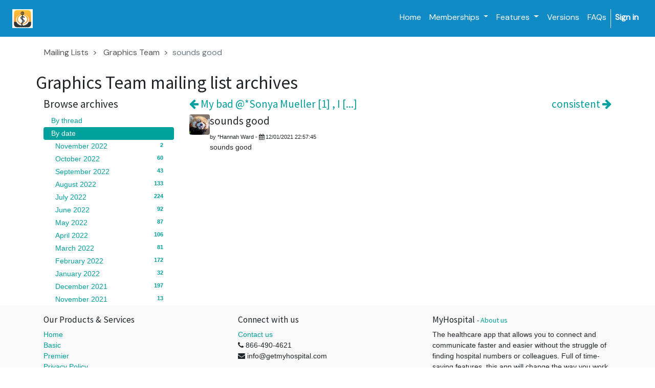

--- FILE ---
content_type: text/html; charset=utf-8
request_url: https://getmyhospital.com/groups/graphics-team-1160/graphics-team-253960?mode=date
body_size: 4917
content:

    
        <!DOCTYPE html>
        <html lang="en-US" data-website-id="4" data-oe-company-name="MyHospital">
            <head>
                <meta charset="utf-8"/>
                <meta http-equiv="X-UA-Compatible" content="IE=edge,chrome=1"/>
                <meta name="viewport" content="width=device-width, initial-scale=1, user-scalable=no"/>

                <title>sounds good
 | Getmyhospital</title>
                <link type="image/x-icon" rel="shortcut icon" href="/web/image/website/4/favicon/"/>

                <script type="text/javascript">
                    var odoo = {
                        csrf_token: "a89039101c94452d5bb4bf2d7ba6ba20e00a8139o",
                    };
                </script>

                
            <meta name="generator" content="Odoo"/>

            
            
            
            
            
            
                
                
                
                    
                        <meta property="og:type" content="website"/>
                    
                        <meta property="og:title" content="group_message | Getmyhospital"/>
                    
                        <meta property="og:site_name" content="MyHospital"/>
                    
                        <meta property="og:url" content="https://getmyhospital.com/groups/graphics-team-1160/graphics-team-253960?mode=date"/>
                    
                        <meta property="og:image" content="https://getmyhospital.com/web/image/res.company/4/logo"/>
                    
                
                
                
                    
                        <meta name="twitter:card" content="summary_large_image"/>
                    
                        <meta name="twitter:title" content="group_message | Getmyhospital"/>
                    
                        <meta name="twitter:image" content="https://getmyhospital.com/web/image/res.company/4/logo"/>
                    
                        <meta name="twitter:site" content="@mdpocket"/>
                    
                
            

            
            
                
                    <link rel="alternate" hreflang="en" href="https://getmyhospital.com/groups/graphics-team-1160/graphics-team-253960?mode=date"/>
                
            

            <script type="text/javascript">
                odoo.session_info = {
                    is_admin: false,
                    is_system: false,
                    is_frontend: true,
                    translationURL: '/website/translations',
                    is_website_user: true,
                    user_id: 43
                };
                
            </script>

            <link href="https://fonts.googleapis.com/css?family=DM Sans" rel="stylesheet"/>
            <link type="text/css" rel="stylesheet" href="/web/content/136802-2c6c5ef/4/web.assets_common.0.css"/>
            <link href="https://fonts.googleapis.com/css2?family=DM+Sans:wght@400&amp;500&amp;700&amp;display=swap" rel="stylesheet"/>
            <link href="http://ajax.googleapis.com/ajax/libs/jqueryui/1.8/themes/base/jquery-ui.css" rel="Stylesheet" type="text/css"/>
            <link href="https://fonts.googleapis.com/css?family=DM Sans" rel="stylesheet"/>
            <link href="https://fonts.googleapis.com/css2?family=DM+Sans:wght@400&amp;500&amp;700&amp;display=swap" rel="stylesheet"/>
            <link type="text/css" rel="stylesheet" href="/web/content/146437-85192a5/4/web.assets_frontend.0.css"/>
            <link type="text/css" rel="stylesheet" href="/web/content/146438-85192a5/4/web.assets_frontend.1.css"/>
            
            
            

            <script type="text/javascript" src="/web/content/136804-2c6c5ef/4/web.assets_common.js"></script>
            <script type="text/javascript" src="/web/content/131101-85192a5/4/web.assets_frontend.js"></script>
            
            
            
        
            </head>
            <body>
                
            
        
            
        
        
            
                
                
            
        
        
    
    

            
            
        
    
            
        <div id="wrapwrap" class="   ">
                <header class=" o_affix_enabled">
                    <nav class="navbar navbar-expand-md navbar-light bg-light">
                        <div class="container">
                            <a href="/" class="navbar-brand logo">
            <span role="img" aria-label="Logo of MyHospital" title="MyHospital"><img src="/web/image/res.company/4/logo?unique=0b6bd30" class="img img-fluid"/></span>
        </a>
    <button type="button" class="navbar-toggler" data-toggle="collapse" data-target="#top_menu_collapse">
                                <span class="navbar-toggler-icon"></span>
                            </button>
                            <div class="collapse navbar-collapse" id="top_menu_collapse">
                                <ul class="nav navbar-nav ml-auto text-right o_menu_loading" id="top_menu">
                                    
        
            
    
    <li class="nav-item">
        <a role="menuitem" href="/" class="nav-link ">
            <span>Home</span>
        </a>
    </li>
    

        
            
    
    
    <li class="nav-item dropdown ">
        <a data-toggle="dropdown" href="#" class="nav-link dropdown-toggle">
            <span>Memberships</span>
        </a>
        <ul class="dropdown-menu" role="menu">
            
                
    
    <li class="">
        <a role="menuitem" href="/basic" class="dropdown-item ">
            <span>Basic</span>
        </a>
    </li>
    

            
                
    
    <li class="">
        <a role="menuitem" href="/premier" class="dropdown-item ">
            <span>Premier</span>
        </a>
    </li>
    

            
        </ul>
    </li>

        
            
    
    
    <li class="nav-item dropdown ">
        <a data-toggle="dropdown" href="#" class="nav-link dropdown-toggle">
            <span>Features</span>
        </a>
        <ul class="dropdown-menu" role="menu">
            
                
    
    <li class="">
        <a role="menuitem" href="/groups" class="dropdown-item ">
            <span>My Teams</span>
        </a>
    </li>
    

            
                
    
    <li class="">
        <a role="menuitem" href="/instant-messenger" class="dropdown-item ">
            <span>My Messages</span>
        </a>
    </li>
    

            
                
    
    <li class="">
        <a role="menuitem" href="/my-mdpocket" class="dropdown-item ">
            <span>My References</span>
        </a>
    </li>
    

            
                
    
    <li class="">
        <a role="menuitem" href="/check-in/out" class="dropdown-item ">
            <span>Check In/Out</span>
        </a>
    </li>
    

            
        </ul>
    </li>

        
            
    
    <li class="nav-item">
        <a role="menuitem" href="/versions" class="nav-link ">
            <span>Versions</span>
        </a>
    </li>
    

        
            
    
    <li class="nav-item">
        <a role="menuitem" href="/forum" class="nav-link ">
            <span>FAQs</span>
        </a>
    </li>
    

        
            
    
    
    

        
            
    
    
    

        
    
            
            <li class="nav-item divider d-none"></li> <li id="my_cart" class="nav-item d-none">
                    <a href="/shop/cart" class="nav-link">
                        <i class="fa fa-shopping-cart"></i>
                        <sup class="my_cart_quantity badge badge-primary"></sup>
                    </a>
                </li>
            
                
                <li id="my_wish" class="nav-item" style="display:none;">
                    <a href="/shop/wishlist" class="nav-link">
                        <i class="fa fa-heart"></i>
                        Wishlist <sup class="my_wish_quantity o_animate_blink badge badge-primary">0</sup>
                    </a>
                </li>
            
        
            
                                
            <li class="nav-item divider"></li>
            <li class="nav-item">
                <a class="nav-link" href="/web/login">
                    <b>Sign in</b>
                </a>
            </li>
        </ul>
                            </div>
                        </div>
                    </nav>
                </header>
                <main>
                    
        
        <section class="container">
            <div class="row mt8">
                <ol class="breadcrumb float-left">
                    <li class="breadcrumb-item"><a href="/groups">Mailing Lists</a></li>
                    <li class="breadcrumb-item">
                        <a href="/groups/graphics-team-1160?mode=date">Graphics Team</a>
                    </li>
                    <li class="breadcrumb-item active">sounds good
</li>
                </ol>
            </div>
            <div class="row">
                <h1 class="text-center">
                    Graphics Team mailing list archives
                </h1>
            </div>
            <div class="row">
                <div class="col-lg-3">
                    <h4>Browse archives</h4>
                    <ul class="nav nav-pills flex-column" id="group_mode">
                        <li class="nav-item">
                            <a href="/groups/graphics-team-1160?mode=thread" class="nav-link">By thread</a>
                        </li>
                        <li class="nav-item">
                            <a href="/groups/graphics-team-1160?mode=date" class="nav-link active">By date</a>
                            <ul class="nav nav-pills flex-column" style="margin-left: 8px;">
                                
                                <li class="nav-item">
                                    <a href="/groups/graphics-team-1160?mode=date&amp;date_begin=2022-11-01&amp;date_end=2022-12-01" class="nav-link">
                                        November 2022
                                        <span class="float-right badge badge-pill">2</span>
                                    </a>
                                </li>
                                
                                <li class="nav-item">
                                    <a href="/groups/graphics-team-1160?mode=date&amp;date_begin=2022-10-01&amp;date_end=2022-11-01" class="nav-link">
                                        October 2022
                                        <span class="float-right badge badge-pill">60</span>
                                    </a>
                                </li>
                                
                                <li class="nav-item">
                                    <a href="/groups/graphics-team-1160?mode=date&amp;date_begin=2022-09-01&amp;date_end=2022-10-01" class="nav-link">
                                        September 2022
                                        <span class="float-right badge badge-pill">43</span>
                                    </a>
                                </li>
                                
                                <li class="nav-item">
                                    <a href="/groups/graphics-team-1160?mode=date&amp;date_begin=2022-08-01&amp;date_end=2022-09-01" class="nav-link">
                                        August 2022
                                        <span class="float-right badge badge-pill">133</span>
                                    </a>
                                </li>
                                
                                <li class="nav-item">
                                    <a href="/groups/graphics-team-1160?mode=date&amp;date_begin=2022-07-01&amp;date_end=2022-08-01" class="nav-link">
                                        July 2022
                                        <span class="float-right badge badge-pill">224</span>
                                    </a>
                                </li>
                                
                                <li class="nav-item">
                                    <a href="/groups/graphics-team-1160?mode=date&amp;date_begin=2022-06-01&amp;date_end=2022-07-01" class="nav-link">
                                        June 2022
                                        <span class="float-right badge badge-pill">92</span>
                                    </a>
                                </li>
                                
                                <li class="nav-item">
                                    <a href="/groups/graphics-team-1160?mode=date&amp;date_begin=2022-05-01&amp;date_end=2022-06-01" class="nav-link">
                                        May 2022
                                        <span class="float-right badge badge-pill">87</span>
                                    </a>
                                </li>
                                
                                <li class="nav-item">
                                    <a href="/groups/graphics-team-1160?mode=date&amp;date_begin=2022-04-01&amp;date_end=2022-05-01" class="nav-link">
                                        April 2022
                                        <span class="float-right badge badge-pill">106</span>
                                    </a>
                                </li>
                                
                                <li class="nav-item">
                                    <a href="/groups/graphics-team-1160?mode=date&amp;date_begin=2022-03-01&amp;date_end=2022-04-01" class="nav-link">
                                        March 2022
                                        <span class="float-right badge badge-pill">81</span>
                                    </a>
                                </li>
                                
                                <li class="nav-item">
                                    <a href="/groups/graphics-team-1160?mode=date&amp;date_begin=2022-02-01&amp;date_end=2022-03-01" class="nav-link">
                                        February 2022
                                        <span class="float-right badge badge-pill">172</span>
                                    </a>
                                </li>
                                
                                <li class="nav-item">
                                    <a href="/groups/graphics-team-1160?mode=date&amp;date_begin=2022-01-01&amp;date_end=2022-02-01" class="nav-link">
                                        January 2022
                                        <span class="float-right badge badge-pill">32</span>
                                    </a>
                                </li>
                                
                                <li class="nav-item">
                                    <a href="/groups/graphics-team-1160?mode=date&amp;date_begin=2021-12-01&amp;date_end=2022-01-01" class="nav-link">
                                        December 2021
                                        <span class="float-right badge badge-pill">197</span>
                                    </a>
                                </li>
                                
                                <li class="nav-item">
                                    <a href="/groups/graphics-team-1160?mode=date&amp;date_begin=2021-11-01&amp;date_end=2021-12-01" class="nav-link">
                                        November 2021
                                        <span class="float-right badge badge-pill">13</span>
                                    </a>
                                </li>
                                
                            </ul>
                        </li>
                    </ul>
                </div>
                <div class="col-lg-9">
                    <div class="row">
                        <h4 class="col-lg-6">
                            <a href="/groups/graphics-team-1160/graphics-team-253961?mode=date">
                                <i class="fa fa-arrow-left" role="img" aria-label="Previous message" title="Previous message"></i> My bad @*Sonya Mueller [1] , I [...]
                            </a>
                        </h4>
                        <h4 class="col-lg-6">
                            <a class="float-right" href="/groups/graphics-team-1160/graphics-team-253959?mode=date">
                                consistent
 <i class="fa fa-arrow-right" role="img" aria-label="Next message" title="Next message"></i>
                            </a>
                        </h4>
                    </div>
                    <div class="media">
                        <img class="rounded mt0 o_mg_avatar" alt="Avatar" src="/web/image/mail.message/253960/author_avatar?unique=665aa36"/>
                        <div class="media-body">
                            <h4>sounds good
</h4>
                            <small>
                                by
                                
                                    <span style="display: inline-block;">
    <address class="mb0" itemscope="itemscope" itemtype="http://schema.org/Organization">
        
        
            
    <div>
        
            <span itemprop="name">*Hannah Ward</span>
        
        
        
    </div>

        
        <div itemprop="address" itemscope="itemscope" itemtype="http://schema.org/PostalAddress">
            
            
            
            
            
            
            
        </div>
        <div>
             
            

        </div>
    
        
    </address>
</span>
                                
                                
                                - <i class="fa fa-calendar" role="img" aria-label="Date" title="Date"></i> <span>12/01/2021 22:57:45</span>
                            </small>
                            <div><p>sounds good</p></div>

                            <div>
                                
                                <div class="o_mg_link_content">
                                    
                                </div>
                            </div>
                        </div>
                    </div>
                    
                    
                </div>
            </div>
        </section>
    
                </main>
                <footer class="bg-light o_footer">
                    <div id="footer" class="oe_structure oe_structure_solo">
      <section class="s_text_block pt16 pb8">
        <div class="container">
          <div class="row">
            <div class="col-lg-4">
              <h5>Our Products &amp; Services</h5>
              <ul class="list-unstyled">
                <li>
                  <a href="/">Home</a>
                </li>
                <li>
                  <a href="/basic">Basic</a>
                </li>
                <li>
                  <a href="/member" data-original-title="" title="" aria-describedby="tooltip803173">Premier </a>
                </li>
                <li>
                  <a href="/privacy-policy" data-original-title="" title="" aria-describedby="tooltip103175" target="_blank">Privacy Policy</a>
                </li>
                <li>
                  <a href="/terms-of-use" target="_blank">Terms of Use</a>
                </li>
              </ul>
            </div>
            <div class="col-lg-4" id="connect">
              <h5>Connect with us</h5>
              <ul class="list-unstyled">
                <li>
                  <a href="/contactus" data-original-title="" title="" aria-describedby="tooltip782620">Contact us</a>
                </li>
                <li>
                  <i class="fa fa-phone"></i>
                  <span>866-490-4621</span>
                </li>
                <li>
                  <i class="fa fa-envelope"></i>
                  <span>info@getmyhospital.com</span>
                </li>
              </ul>
              <p>
                <a class="btn-sm" href="https://www.facebook.com/mdpocket">
                  <i class="fa fa-2x fa-facebook-square" data-original-title="" title="" aria-describedby="tooltip37068"></i>
                </a>
                <a class="btn-sm" href="https://twitter.com/mdpocket" data-original-title="" title="" aria-describedby="tooltip651842">
                  <i class="fa fa-2x fa-twitter" data-original-title="" title="" aria-describedby="tooltip288900"></i>
                </a>
                <a class="btn-sm" href="https://www.instagram.com/mdpocketwcc/">
                  <i class="fa fa-2x fa-instagram" data-original-title="" title="" aria-describedby="tooltip194729"></i>
                </a>
              </p>
            </div>
            <div class="col-lg-4">
              <h5>
                <span>MyHospital</span>
                <small> - <a href="/aboutus">About us</a></small>
              </h5>
              <p>The healthcare app that allows you to connect and communicate faster and easier without the struggle of finding hospital numbers or colleagues. Full of time-saving features, this app will change the way you work and communicate. Highly recommended for all healthcare professionals and staff that work at any hospital.</p>
              <p> Download MyHospital now to try it for free!</p>
            </div>
          </div>
        </div>
      </section>
    </div>
  
    <div class="o_footer_copyright">
      <div class="container">
        <div class="row">
          <div class="col-lg-6 text-muted text-center text-md-left">
            <span>Copyright 2014-2020</span>
            <span itemprop="name">MyHospital</span>
            
    

          </div>
          <div class="col-lg-6 text-right o_not_editable">
            
    <div class="o_brand_promotion">
                Powered by <a target="_blank" class="badge badge-danger" href="http://www.odoo.com/page/website-builder">Odoo</a>,
                <span id="login_custom">awesome</span> <a target="_blank" href="http://www.odoo.com/page/crm">Open Source CRM</a>.
            </div>
        
          </div>
        </div>
      </div>
    </div>
  </footer>
            </div>
                
                    <script>
                        
            

            
                
            
                document.addEventListener("DOMContentLoaded", function(event) {
                    

                    odoo.define('im_livechat.livesupport', function (require) {
            
                    });
                });
            
        
                    </script>
                
            
        <script id="tracking_code">
            (function(i,s,o,g,r,a,m){i['GoogleAnalyticsObject']=r;i[r]=i[r]||function(){
            (i[r].q=i[r].q||[]).push(arguments)},i[r].l=1*new Date();a=s.createElement(o),
            m=s.getElementsByTagName(o)[0];a.async=1;a.src=g;m.parentNode.insertBefore(a,m)
            })(window,document,'script','//www.google-analytics.com/analytics.js','ga');

            ga('create', _.str.trim('UA-38110512-2'), 'auto');
            ga('send','pageview');
        </script>
    
        
            </body>
        </html>
    
    


--- FILE ---
content_type: text/css
request_url: https://getmyhospital.com/web/content/146438-85192a5/4/web.assets_frontend.1.css
body_size: 196339
content:
body .modal.o_technical_modal .nav-tabs > li > a.active, body .modal.o_technical_modal .nav-tabs > li > a.active:hover, body .modal.o_technical_modal .nav-tabs > li > a.active:focus{color: #50545d; background-color: #fcfcfc; border-color: #dee2e6 #dee2e6 #FFFFFF;} body .modal.oe_mobile_preview{text-align: center;} body .modal.oe_mobile_preview .modal-dialog{display: inline-block; width: auto;} body .modal.oe_mobile_preview .modal-dialog .modal-content{background-color: black !important; border: 3px outset gray; border-radius: 20px;} body .modal.oe_mobile_preview .modal-dialog .modal-content .modal-header{border: none; cursor: pointer; font-family: Roboto, "Montserrat", "Segoe UI", "Helvetica Neue", Helvetica, Arial, sans-serif;} body .modal.oe_mobile_preview .modal-dialog .modal-content .modal-header, body .modal.oe_mobile_preview .modal-dialog .modal-content .modal-header .close{color: white;} body .modal.oe_mobile_preview .modal-dialog .modal-content .modal-header h4{font-family: inherit; font-weight: normal; color: inherit;} body .modal.oe_mobile_preview .modal-dialog .modal-content .modal-header h4 .fa{margin-left: 15px;} body .modal.oe_mobile_preview .modal-dialog .modal-content .modal-body{background-color: inherit !important; border-radius: 20px; padding: 15px; display: -webkit-box; display: -webkit-flex; display: flex; width: 335px; height: 530px; transition: all 400ms ease 0s;} body .modal.oe_mobile_preview .modal-dialog .modal-content .modal-body.o_invert_orientation{width: 545px; height: 320px;} body .modal.oe_mobile_preview .modal-dialog .modal-content .modal-body > iframe{display: block; width: 100%; border: none;} body .modal.oe_mobile_preview .modal-dialog .modal-content .modal-footer{display: none;} body .modal .oe_menu_editor ul{padding-left: 37px;} body .modal .oe_menu_editor li{margin-top: -1px;} body .modal .oe_menu_editor li .input-group-addon{border-radius: 0;} body .modal.oe_seo_configuration #language-box{padding-right: 25px; background-color: white;} body .modal.oe_seo_configuration .o_seo_og_image .o_meta_img{position: relative; transition: border-color 200ms; display: inline-block; border: 2px solid #ced4da;} body .modal.oe_seo_configuration .o_seo_og_image .o_meta_img > img{width: 70px; height: 70px; object-fit: cover; cursor: pointer;} body .modal.oe_seo_configuration .o_seo_og_image .o_meta_img:hover{border-color: #7C7BAD;} body .modal.oe_seo_configuration .o_seo_og_image .o_meta_img.o_active_image{border-color: #7C7BAD;} body .modal.oe_seo_configuration .o_seo_og_image .o_meta_img.o_active_image:before{position: absolute; top: auto; left: auto; bottom: auto; right: 0; content: ''; border: 16px solid rgba(124, 123, 173, 0.8); border-left-color: transparent; border-bottom-color: transparent;} body .modal.oe_seo_configuration .o_seo_og_image .o_meta_img.o_active_image:after{position: absolute; top: 2px; left: auto; bottom: auto; right: 3px; display: inline-block; content: "\f00c"; font-family: FontAwesome; color: white; font-size: 12px;} body .modal.oe_seo_configuration .o_seo_og_image .o_meta_img .o-custom-label{position: absolute; top: auto; left: auto; bottom: 0px; right: auto; background: rgba(52, 58, 64, 0.6); font-size: 12px;} body .modal.oe_seo_configuration .o_seo_og_image .o_meta_img_upload{transition: 200ms; display: inline-block; padding: 23px 27px; border: 2px dashed #bcc1c6; vertical-align: top; cursor: pointer; color: #bcc1c6;} body .modal.oe_seo_configuration .o_seo_og_image .o_meta_img_upload:hover{border-color: #7C7BAD; color: #7C7BAD;} body .modal.oe_seo_configuration .o_seo_og_image .o_meta_active_img{height: 240px; object-fit: cover;} body .modal.oe_seo_configuration div.oe_seo_preview_g{list-style: none; font-family: arial, sans-serif;} body .modal.oe_seo_configuration div.oe_seo_preview_g .r{cursor: pointer; color: #1a0dab; font-size: 18px; overflow: hidden; text-overflow: ellipsis; -webkit-text-overflow: ellipsis; white-space: nowrap;} body .modal.oe_seo_configuration div.oe_seo_preview_g .s{font-size: 13px; line-height: 18px; color: #545454;} body .modal.oe_seo_configuration div.oe_seo_preview_g .s .kv{color: #006621; font-size: 14px; line-height: 18px;} .o_new_content_open{overflow: hidden;} #o_new_content_menu_choices{font-family: Roboto, "Montserrat", "Segoe UI", "Helvetica Neue", Helvetica, Arial, sans-serif; line-height: 1.5; color: #33363e; position: absolute; top: 46px; left: 0; bottom: 0; right: 0; position: fixed; display: -webkit-box; display: -webkit-flex; display: flex; overflow: auto; background-color: rgba(0, 0, 0, 0.8); font-family: Roboto, "Montserrat", "Segoe UI", "Helvetica Neue", Helvetica, Arial, sans-serif;} #o_new_content_menu_choices .text-muted{color: #999999 !important;} #o_new_content_menu_choices::before{content: " "; position: absolute; top: 0; left: 0; bottom: 0; right: 0; z-index: -1; pointer-events: none;} #o_new_content_menu_choices .container{max-width: 720px; margin: auto;} #o_new_content_menu_choices .o_new_content_element{opacity: 0; animation: fadeInDownSmall 1s forwards;} #o_new_content_menu_choices .o_new_content_element a{display: block; font-size: 34px; text-align: center;} #o_new_content_menu_choices .o_new_content_element a i{width: 110px; height: 110px; border: 3px solid #434352; border-radius: 100%; line-height: 104px; background-color: #2C2C36; color: white; transition: all 0.5s cubic-bezier(0.19, 1, 0.22, 1) 0s;} #o_new_content_menu_choices .o_new_content_element a p{color: white; margin-top: 0.7em; font-size: 0.5em;} #o_new_content_menu_choices .o_new_content_element a:hover, #o_new_content_menu_choices .o_new_content_element a:focus{text-decoration: none; outline: none;} #o_new_content_menu_choices .o_new_content_element a:hover i, #o_new_content_menu_choices .o_new_content_element a:focus i{border-color: #1cc1a9; box-shadow: 0 0 10px rgba(28, 193, 169, 0.46);} .oe_login_form, .oe_signup_form, .oe_reset_password_form{max-width: 300px; position: relative; margin: 50px auto;} .o_ace_view_editor{font-family: Roboto, "Montserrat", "Segoe UI", "Helvetica Neue", Helvetica, Arial, sans-serif; line-height: 1.5; color: #33363e; position: absolute; top: 46px; left: auto; bottom: 0; right: 0; position: fixed; z-index: 1050;} .o_ace_view_editor .text-muted{color: #999999 !important;} .o_ace_view_editor .btn:not(.o_btn_preview){border-radius: 0; font-weight: normal; text-transform: none; padding: 0.375rem 0.75rem; font-size: 0.875rem; line-height: 1.5; border-radius: 0;} .o_ace_view_editor .btn:not(.o_btn_preview).btn-primary{color: #FFFFFF; background-color: #7C7BAD; border-color: #7C7BAD;} .o_ace_view_editor .btn:not(.o_btn_preview).btn-primary:hover{color: #FFFFFF; background-color: #65639e; border-color: #5f5e97;} .o_ace_view_editor .btn:not(.o_btn_preview).btn-primary:focus, .o_ace_view_editor .btn:not(.o_btn_preview).btn-primary.focus{box-shadow: 0 0 0 0.2rem rgba(124, 123, 173, 0.5);} .o_ace_view_editor .btn:not(.o_btn_preview).btn-primary.disabled, .o_ace_view_editor .btn:not(.o_btn_preview).btn-primary:disabled{color: #FFFFFF; background-color: #7C7BAD; border-color: #7C7BAD;} .o_ace_view_editor .btn:not(.o_btn_preview).btn-primary:not(:disabled):not(.disabled):active, .o_ace_view_editor .btn:not(.o_btn_preview).btn-primary:not(:disabled):not(.disabled).active, .show > .o_ace_view_editor .btn:not(.o_btn_preview).btn-primary.dropdown-toggle{color: #FFFFFF; background-color: #5f5e97; border-color: #5a598f;} .o_ace_view_editor .btn:not(.o_btn_preview).btn-primary:not(:disabled):not(.disabled):active:focus, .o_ace_view_editor .btn:not(.o_btn_preview).btn-primary:not(:disabled):not(.disabled).active:focus, .show > .o_ace_view_editor .btn:not(.o_btn_preview).btn-primary.dropdown-toggle:focus{box-shadow: 0 0 0 0.2rem rgba(124, 123, 173, 0.5);} .o_ace_view_editor .btn:not(.o_btn_preview).btn-secondary{color: #212529; background-color: #fcfcfc; border-color: #fcfcfc; color: #7C7BAD;} .o_ace_view_editor .btn:not(.o_btn_preview).btn-secondary:hover{color: #212529; background-color: #e9e9e9; border-color: #e3e2e2;} .o_ace_view_editor .btn:not(.o_btn_preview).btn-secondary:focus, .o_ace_view_editor .btn:not(.o_btn_preview).btn-secondary.focus{box-shadow: 0 0 0 0.2rem rgba(252, 252, 252, 0.5);} .o_ace_view_editor .btn:not(.o_btn_preview).btn-secondary.disabled, .o_ace_view_editor .btn:not(.o_btn_preview).btn-secondary:disabled{color: #212529; background-color: #fcfcfc; border-color: #fcfcfc;} .o_ace_view_editor .btn:not(.o_btn_preview).btn-secondary:not(:disabled):not(.disabled):active, .o_ace_view_editor .btn:not(.o_btn_preview).btn-secondary:not(:disabled):not(.disabled).active, .show > .o_ace_view_editor .btn:not(.o_btn_preview).btn-secondary.dropdown-toggle{color: #212529; background-color: #e3e2e2; border-color: gainsboro;} .o_ace_view_editor .btn:not(.o_btn_preview).btn-secondary:not(:disabled):not(.disabled):active:focus, .o_ace_view_editor .btn:not(.o_btn_preview).btn-secondary:not(:disabled):not(.disabled).active:focus, .show > .o_ace_view_editor .btn:not(.o_btn_preview).btn-secondary.dropdown-toggle:focus{box-shadow: 0 0 0 0.2rem rgba(252, 252, 252, 0.5);} .o_ace_view_editor .btn:not(.o_btn_preview).btn-link{color: #212529; background-color: #fcfcfc; border-color: #fcfcfc; color: #7C7BAD;} .o_ace_view_editor .btn:not(.o_btn_preview).btn-link:hover{color: #212529; background-color: #e9e9e9; border-color: #e3e2e2;} .o_ace_view_editor .btn:not(.o_btn_preview).btn-link:focus, .o_ace_view_editor .btn:not(.o_btn_preview).btn-link.focus{box-shadow: 0 0 0 0.2rem rgba(252, 252, 252, 0.5);} .o_ace_view_editor .btn:not(.o_btn_preview).btn-link.disabled, .o_ace_view_editor .btn:not(.o_btn_preview).btn-link:disabled{color: #212529; background-color: #fcfcfc; border-color: #fcfcfc;} .o_ace_view_editor .btn:not(.o_btn_preview).btn-link:not(:disabled):not(.disabled):active, .o_ace_view_editor .btn:not(.o_btn_preview).btn-link:not(:disabled):not(.disabled).active, .show > .o_ace_view_editor .btn:not(.o_btn_preview).btn-link.dropdown-toggle{color: #212529; background-color: #e3e2e2; border-color: gainsboro;} .o_ace_view_editor .btn:not(.o_btn_preview).btn-link:not(:disabled):not(.disabled):active:focus, .o_ace_view_editor .btn:not(.o_btn_preview).btn-link:not(:disabled):not(.disabled).active:focus, .show > .o_ace_view_editor .btn:not(.o_btn_preview).btn-link.dropdown-toggle:focus{box-shadow: 0 0 0 0.2rem rgba(252, 252, 252, 0.5);} .o_ace_view_editor .btn:not(.o_btn_preview).btn-success{color: #FFFFFF; background-color: #40ad67; border-color: #40ad67;} .o_ace_view_editor .btn:not(.o_btn_preview).btn-success:hover{color: #FFFFFF; background-color: #369156; border-color: #328851;} .o_ace_view_editor .btn:not(.o_btn_preview).btn-success:focus, .o_ace_view_editor .btn:not(.o_btn_preview).btn-success.focus{box-shadow: 0 0 0 0.2rem rgba(64, 173, 103, 0.5);} .o_ace_view_editor .btn:not(.o_btn_preview).btn-success.disabled, .o_ace_view_editor .btn:not(.o_btn_preview).btn-success:disabled{color: #FFFFFF; background-color: #40ad67; border-color: #40ad67;} .o_ace_view_editor .btn:not(.o_btn_preview).btn-success:not(:disabled):not(.disabled):active, .o_ace_view_editor .btn:not(.o_btn_preview).btn-success:not(:disabled):not(.disabled).active, .show > .o_ace_view_editor .btn:not(.o_btn_preview).btn-success.dropdown-toggle{color: #FFFFFF; background-color: #328851; border-color: #2f7e4b;} .o_ace_view_editor .btn:not(.o_btn_preview).btn-success:not(:disabled):not(.disabled):active:focus, .o_ace_view_editor .btn:not(.o_btn_preview).btn-success:not(:disabled):not(.disabled).active:focus, .show > .o_ace_view_editor .btn:not(.o_btn_preview).btn-success.dropdown-toggle:focus{box-shadow: 0 0 0 0.2rem rgba(64, 173, 103, 0.5);} .o_ace_view_editor .btn:not(.o_btn_preview).btn-info{color: #FFFFFF; background-color: #6999a8; border-color: #6999a8;} .o_ace_view_editor .btn:not(.o_btn_preview).btn-info:hover{color: #FFFFFF; background-color: #568695; border-color: #517e8d;} .o_ace_view_editor .btn:not(.o_btn_preview).btn-info:focus, .o_ace_view_editor .btn:not(.o_btn_preview).btn-info.focus{box-shadow: 0 0 0 0.2rem rgba(105, 153, 168, 0.5);} .o_ace_view_editor .btn:not(.o_btn_preview).btn-info.disabled, .o_ace_view_editor .btn:not(.o_btn_preview).btn-info:disabled{color: #FFFFFF; background-color: #6999a8; border-color: #6999a8;} .o_ace_view_editor .btn:not(.o_btn_preview).btn-info:not(:disabled):not(.disabled):active, .o_ace_view_editor .btn:not(.o_btn_preview).btn-info:not(:disabled):not(.disabled).active, .show > .o_ace_view_editor .btn:not(.o_btn_preview).btn-info.dropdown-toggle{color: #FFFFFF; background-color: #517e8d; border-color: #4d7784;} .o_ace_view_editor .btn:not(.o_btn_preview).btn-info:not(:disabled):not(.disabled):active:focus, .o_ace_view_editor .btn:not(.o_btn_preview).btn-info:not(:disabled):not(.disabled).active:focus, .show > .o_ace_view_editor .btn:not(.o_btn_preview).btn-info.dropdown-toggle:focus{box-shadow: 0 0 0 0.2rem rgba(105, 153, 168, 0.5);} .o_ace_view_editor .btn:not(.o_btn_preview).btn-warning{color: #212529; background-color: #f0ad4e; border-color: #f0ad4e;} .o_ace_view_editor .btn:not(.o_btn_preview).btn-warning:hover{color: #212529; background-color: #ed9d2b; border-color: #ec971f;} .o_ace_view_editor .btn:not(.o_btn_preview).btn-warning:focus, .o_ace_view_editor .btn:not(.o_btn_preview).btn-warning.focus{box-shadow: 0 0 0 0.2rem rgba(240, 173, 78, 0.5);} .o_ace_view_editor .btn:not(.o_btn_preview).btn-warning.disabled, .o_ace_view_editor .btn:not(.o_btn_preview).btn-warning:disabled{color: #212529; background-color: #f0ad4e; border-color: #f0ad4e;} .o_ace_view_editor .btn:not(.o_btn_preview).btn-warning:not(:disabled):not(.disabled):active, .o_ace_view_editor .btn:not(.o_btn_preview).btn-warning:not(:disabled):not(.disabled).active, .show > .o_ace_view_editor .btn:not(.o_btn_preview).btn-warning.dropdown-toggle{color: #212529; background-color: #ec971f; border-color: #ea9214;} .o_ace_view_editor .btn:not(.o_btn_preview).btn-warning:not(:disabled):not(.disabled):active:focus, .o_ace_view_editor .btn:not(.o_btn_preview).btn-warning:not(:disabled):not(.disabled).active:focus, .show > .o_ace_view_editor .btn:not(.o_btn_preview).btn-warning.dropdown-toggle:focus{box-shadow: 0 0 0 0.2rem rgba(240, 173, 78, 0.5);} .o_ace_view_editor .btn:not(.o_btn_preview).btn-danger{color: #FFFFFF; background-color: #e6586c; border-color: #e6586c;} .o_ace_view_editor .btn:not(.o_btn_preview).btn-danger:hover{color: #FFFFFF; background-color: #e1374f; border-color: #df2c45;} .o_ace_view_editor .btn:not(.o_btn_preview).btn-danger:focus, .o_ace_view_editor .btn:not(.o_btn_preview).btn-danger.focus{box-shadow: 0 0 0 0.2rem rgba(230, 88, 108, 0.5);} .o_ace_view_editor .btn:not(.o_btn_preview).btn-danger.disabled, .o_ace_view_editor .btn:not(.o_btn_preview).btn-danger:disabled{color: #FFFFFF; background-color: #e6586c; border-color: #e6586c;} .o_ace_view_editor .btn:not(.o_btn_preview).btn-danger:not(:disabled):not(.disabled):active, .o_ace_view_editor .btn:not(.o_btn_preview).btn-danger:not(:disabled):not(.disabled).active, .show > .o_ace_view_editor .btn:not(.o_btn_preview).btn-danger.dropdown-toggle{color: #FFFFFF; background-color: #df2c45; border-color: #dd213c;} .o_ace_view_editor .btn:not(.o_btn_preview).btn-danger:not(:disabled):not(.disabled):active:focus, .o_ace_view_editor .btn:not(.o_btn_preview).btn-danger:not(:disabled):not(.disabled).active:focus, .show > .o_ace_view_editor .btn:not(.o_btn_preview).btn-danger.dropdown-toggle:focus{box-shadow: 0 0 0 0.2rem rgba(230, 88, 108, 0.5);} .o_ace_view_editor :not(.input-group):not(.form-group):not(.input-group-append):not(.input-group-prepend) > .form-control{height: 34px;} .o_ace_view_editor .form-control{padding: 6px 12px; font-size: 14px; line-height: 1.5; border: 1px solid #d4d5d7; color: #555; background-color: #fff; border-radius: 0;} .o_ace_view_editor .form-control.is-invalid{border-color: #dc3545;} .o_ace_view_editor .input-group .form-control{height: auto;} .o_ace_view_editor .input-group-text{background-color: #e9ecef;} .o_ace_view_editor .was-validated .form-control:invalid{border-color: #dc3545;} .o_ace_view_editor select.form-control{-webkit-appearance: none; -moz-appearance: none; appearance: none; background: url("[data-uri] sbnM6eGxpbms9J2h0dHA6Ly93d3cudzMub3JnLzE5OTkveGxpbmsnIHdpZHRoPScyNCcgaGVpZ2 h0PScyNCcgdmlld0JveD0nMCAwIDI0IDI0Jz48cGF0aCBpZD0nc3ZnXzEnIGQ9J203LjQwNiw3L jgyOGw0LjU5NCw0LjU5NGw0LjU5NCwtNC41OTRsMC40MDYsMS40MDZsLTUsNC43NjZsLTUsLTQu NzY2bDAuNDA2LC0xLjQwNnonIGZpbGw9JyM4ODgnLz48L3N2Zz4="); background-position: 100% 65%; background-repeat: no-repeat;} .tour .popover-navigation{margin-left: 13px; margin-bottom: 8px;} .css_published .btn-danger, .css_published .css_publish{display: none;} .css_unpublished .btn-success, .css_unpublished .css_unpublish{display: none;} [data-publish='off'] > *:not(.css_options){opacity: 0.5;} @media print{a[href]:after{content: initial;}} .o_page_management_info .o_switch{padding-top: 9px;} #list_website_pages th{background-color: #7C7BAD; color: white;} #list_website_pages td, #list_website_pages th{padding: 0.45rem;} #list_website_pages td > a.fa{margin-left: 5px; color: #7C7BAD;} #list_website_pages td .text-muted{opacity: 0.5;} #list_website_pages .fa-check, #list_website_pages .fa-eye-slash{color: #17a2b8;} 

/* /website/static/src/scss/website.zoomodoo.scss defined in bundle 'web.assets_frontend' */
 .zoomodoo{position: relative; display: inline-block; *display: inline; *zoom: 1;} .zoomodoo img{vertical-align: bottom;} .zoomodoo-flyout{position: absolute; z-index: 100; overflow: hidden; background: #FFF; top: 0; width: 100%; height: 100%;} .zoomodoo-flyout img{max-width: 500%;} .zoomodoo-hover .zoomodoo-flyout{left: 0;} .zoomodoo-next .zoomodoo-flyout{left: 100%;} 

/* /website_mail/static/src/css/website_mail.scss defined in bundle 'web.assets_frontend' */
 .js_follow[data-follow='on'] .js_follow_btn, .js_follow[data-follow='off'] .js_unfollow_btn{display: none;} 

/* /website_rating/static/src/scss/website_rating.scss defined in bundle 'web.assets_frontend' */
 .o_website_rating_static{color: #FACC2E;} .o_website_rating_card_container{} .o_website_rating_card_container .o_message_counter{color: #495057;} .o_website_rating_card_container table.o_website_rating_progress_table{width: 100%; overflow: visible;} .o_website_rating_card_container table.o_website_rating_progress_table .o_website_rating_table_star_num{min-width: 30px;} .o_website_rating_card_container table.o_website_rating_progress_table .o_website_rating_select[style*="opacity: 1"]{cursor: pointer;} .o_website_rating_card_container table.o_website_rating_progress_table .o_website_rating_table_progress{min-width: 120px;} .o_website_rating_card_container table.o_website_rating_progress_table .o_website_rating_table_progress > .progress{margin-bottom: 5px; margin-left: 5px; margin-right: 5px;} .o_website_rating_card_container table.o_website_rating_progress_table .o_website_rating_table_progress .o_rating_progressbar{background-color: #FACC2E;} .o_website_rating_card_container table.o_website_rating_progress_table .o_website_rating_table_percent{text-align: right; padding-left: 5px; font-size: 0.75rem;} .o_website_rating_card_container table.o_website_rating_progress_table .o_website_rating_table_reset .o_website_rating_select_text{visibility: hidden;} .o_rating_star_card{margin-bottom: 5px;} .o_rating_star_card .stars{display: inline-block; color: #FACC2E; margin-right: 15px;} .o_rating_star_card .stars i{margin-right: -3px; text-align: center;} .o_rating_star_card .stars.enabled{cursor: pointer;} .o_rating_star_card .rate_text{display: inline-block;} 

/* /website_form/static/src/scss/website_form.scss defined in bundle 'web.assets_frontend' */
 .o_website_form_flex{display: -webkit-box; display: -webkit-flex; display: flex; -webkit-flex-wrap: wrap; flex-wrap: wrap;} .o_website_form_flex_item{flex-basis: 33%;} @media (max-width: 991.98px){.o_website_form_flex_item{flex-basis: 50%;}} @media (max-width: 767.98px){.o_website_form_flex_item{flex-basis: 100%;}} .o_website_form_field_hidden{display: none;} .editor_enable .o_website_form_field_hidden{display: block; opacity: 0.5;} .editor_enable .s_website_form .form-field select{pointer-events: none;} .o_website_form_required .col-form-label:after, .o_website_form_required_custom .col-form-label:after{content: ' *';} #editable_select.form-control{height: 100%;} .form-field input[type=file].form-control{height: 100%;} 

/* /website_sale/static/src/scss/website_sale.scss defined in bundle 'web.assets_frontend' */
 .oe_product{border: 1px solid rgba(100, 100, 100, 0.2);} .oe_website_sale ul ul{margin-left: 1.5rem;} .oe_website_sale .o_payment_form .card{border-radius: 4px !important;} .oe_website_sale .address-inline address{display: inline-block;} .oe_website_sale table#cart_products tr td, .oe_website_sale table#suggested_products tr td{vertical-align: middle;} .oe_website_sale table#cart_products{margin-bottom: 0;} .oe_website_sale table#cart_products td:first-child, .oe_website_sale table#cart_products th:first-child{padding-left: 15px;} .oe_website_sale h1[itemprop="name"], .oe_website_sale .oe_product_cart form h5{word-wrap: break-word;} @media (max-width: 767.98px){.oe_website_sale .td-img{display: none;}} @media (min-width: 1200px){.oe_website_sale .toggle_summary_div{max-width: 400px;}} .o_alternative_product{margin: auto;} .oe_product{position: relative;} .oe_product .oe_product_image{position: absolute; left: 15px; right: 15px; top: 15px; bottom: 55px; text-align: center;} .oe_product .oe_product_image img{max-width: 100%; max-height: 100%; margin: auto; position: absolute; top: 0; left: 0; bottom: 0; right: 0; z-index: 4;} .oe_product section{position: absolute; left: 0; right: 0; bottom: 0; overflow: hidden; padding: 0 15px 0 10px; min-height: 56px; border-top: 1px solid rgba(255, 255, 255, 0.2); background: rgba(255, 255, 255, 0.75); z-index: 5;} .oe_product .product_price{bottom: 0;} .oe_product .oe_product_cart{position: relative; width: 100%; height: 100%;} .oe_product .oe_subdescription{font-size: 0.8em; overflow: hidden; margin-bottom: 10px;} .oe_mycart .input-group-addon{padding-left: 6px; padding-right: 6px;} .oe_product.oe_image_full .oe_product_image{left: 0; right: 0; top: 0; bottom: 0;} .oe_product.oe_ribbon_promo .ribbon-wrapper{display: block;} .oe_product .ribbon-wrapper{display: none; width: 85px; height: 88px; z-index: 5; overflow: hidden; position: absolute; top: 0; right: 0;} .oe_product .ribbon{font: bold 15px Sans-Serif; color: white; text-align: center; transform: rotate(45deg); position: relative; padding: 7px 0; left: -5px; top: 15px; width: 120px; cursor: default;} #products_grid > table tr:not(:first-child) > td{height: 100%;} #products_grid.col-lg-12 > table > tbody > tr > td:empty, #products_grid.col-lg-9 > table > tbody > tr > td:empty{height: 0;} #products_grid.col-lg-12 .oe-height-1{height: 75px;} #products_grid.col-lg-12 .oe-height-2{height: 150px;} #products_grid.col-lg-12 .oe-height-4{height: 300px;} #products_grid.col-lg-12 .oe-height-6{height: 450px;} #products_grid.col-lg-12 .oe-height-8{height: 600px;} #products_grid.col-lg-9 .oe-height-1{height: 70px;} #products_grid.col-lg-9 .oe-height-2{height: 140px;} #products_grid.col-lg-9 .oe-height-4{height: 280px;} #products_grid.col-lg-9 .oe-height-6{height: 420px;} #products_grid.col-lg-9 .oe-height-8{height: 560px;} #products_grid .oe_product.oe_grid .oe_subdescription{max-height: 40px;} @media (min-width: 992px){#products_grid.col-lg-12 .oe-height-1{height: 95px;}#products_grid.col-lg-12 .oe-height-2{height: 190px;}#products_grid.col-lg-12 .oe-height-4{height: 380px;}#products_grid.col-lg-12 .oe-height-6{height: 570px;}#products_grid.col-lg-12 .oe-height-8{height: 760px;}#products_grid.col-lg-12 .oe_product.oe_grid .oe_subdescription{max-height: 70px;}#products_grid.col-lg-9 .oe-height-1{height: 72px;}#products_grid.col-lg-9 .oe-height-2{height: 144px;}#products_grid.col-lg-9 .oe-height-4{height: 288px;}#products_grid.col-lg-9 .oe-height-6{height: 432px;}#products_grid.col-lg-9 .oe-height-8{height: 576px;}} @media (min-width: 1200px){#products_grid.col-lg-12 .oe-height-1{height: 125px;}#products_grid.col-lg-12 .oe-height-2{height: 250px;}#products_grid.col-lg-12 .oe-height-4{height: 500px;}#products_grid.col-lg-12 .oe-height-6{height: 750px;}#products_grid.col-lg-12 .oe-height-8{height: 1000px;}#products_grid.col-lg-9 .oe-height-1{height: 95px;}#products_grid.col-lg-9 .oe-height-2{height: 190px;}#products_grid.col-lg-9 .oe-height-4{height: 380px;}#products_grid.col-lg-9 .oe-height-6{height: 570px;}#products_grid.col-lg-9 .oe-height-8{height: 760px;}#products_grid .oe_product.oe_grid .oe_subdescription{max-height: 120px;}} @media (max-width: 767.98px){#products_grid table, #products_grid tbody, #products_grid td, #products_grid tr{float: left; width: 100%; display: inline-block;}#products_grid .oe_product{float: left; width: 100%; display: inline-block;}#products_grid .oe_product.oe_grid{height: 400px;}#products_grid .oe_product.oe_grid section{background: rgba(100, 100, 100, 0.2);}#products_grid .oe_product .oe_subdescription{max-height: 200px;}} @media (max-width: 400px){#products_grid .oe_product.oe_grid{height: 270px;}#products_grid .oe_product.oe_list{height: 200px;}#products_grid .oe_product.oe_list .oe_subdescription{max-height: 40px;}#products_grid .oe_product.oe_list section{background: rgba(100, 100, 100, 0.2);}#products_grid .oe_product .oe_product_image{top: 0; bottom: 65px;}#products_grid .oe_product.oe_image_full .oe_product_image{bottom: 50px;}} .oe_cart table td:first-child{min-width: 76px;} .oe_cart > .oe_structure{clear: both;} div#payment_method div.list-group{margin-left: 40px;} div#payment_method .list-group-item{padding-top: 5px; padding-bottom: 5px;} @media (min-width: 400px){.oe_product.oe_list{border: none; border-bottom: 1px solid rgba(100, 100, 100, 0.2); width: 100%; min-height: 100px; position: relative; padding-bottom: 5px; padding-left: 180px;}.oe_product.oe_list .oe_product_image{top: 0; bottom: 0; left: 0; right: 0; width: 170px;}.oe_product.oe_list section{position: relative; border: 0; top: auto; bottom: auto; left: auto; right: auto; background: transparent;}} .oe_website_sale .row .row .col-lg-12{float: none;} .product_detail_img{margin-left: auto; margin-right: auto; display: block; max-height: 500px;} .oe_website_sale input.js_quantity{min-width: 48px; text-align: center;} .oe_website_sale input.quantity{padding: 0;} .oe_overlay_options .dropdown div[name="size"] table{margin-left: 20px;} .oe_overlay_options .dropdown div[name="size"] td{margin: 0; padding: 0; width: 20px; height: 20px; border: 1px #dddddd solid; cursor: pointer;} .oe_overlay_options .dropdown div[name="size"] td.selected{background-color: #B1D4F1;} .oe_overlay_options .dropdown div[name="size"] table.oe_hover td.selected{background-color: transparent;} .oe_overlay_options .dropdown div[name="size"] table.oe_hover td.select{background-color: #B1D4F1;} ul.wizard{padding: 0; margin-top: 20px; list-style: none outside none; -webkit-border-radius: 4px; -moz-border-radius: 4px; border-radius: 4px; -webkit-box-shadow: 0 1px 2px rgba(0, 0, 0, 0.065); -moz-box-shadow: 0 1px 2px rgba(0, 0, 0, 0.065); box-shadow: 0 1px 2px rgba(0, 0, 0, 0.065);} ul.wizard li{border: 1px solid #d4d4d4; border-right-width: 0; position: relative; float: left; padding: 0 10px 0 20px; margin: 0; line-height: 38px; background: #fbfbfb;} ul.wizard li .chevron{position: absolute; top: 0; right: -10px; z-index: 1; display: block; border: 20px solid transparent; border-right: 0; border-left: 10px solid #d4d4d4;} ul.wizard li .chevron:before{position: absolute; top: -20px; right: 1px; display: block; border: 20px solid transparent; border-right: 0; border-left: 10px solid #fbfbfb; content: "";} ul.wizard li .o_link_disable{text-decoration: none; color: inherit; cursor: text;} ul.wizard li.text-success{background: #f3f4f5;} ul.wizard li.text-success .chevron:before{border-left: 10px solid #f5f5f5;} ul.wizard li.text-primary{background: #f1f6fc;} ul.wizard li.text-primary .chevron:before{border-left: 10px solid #f1f6fc;} ul.wizard li:first-child{padding-left: 15px; border-radius: 4px 0 0 4px;} ul.wizard li:last-child{border-radius: 0 4px 4px 0; border-right-width: 1px;} ul.wizard li:last-child .chevron{display: none;} #o_shop_collapse_category li{width: 100%;} #o_shop_collapse_category li a{display: inline-block; width: 80%; padding-left: 3px;} #o_shop_collapse_category li i.fa{cursor: pointer;} .mycart-popover{max-width: 500px; min-width: 250px;} .mycart-popover .cart_line{border-bottom: 1px #EEE solid;} tr#empty{display: none;} td.noborder{border: none !important;} .border_primary{border: 1px solid #00a09d;} .js_change_shipping{cursor: pointer;} a.no-decoration{cursor: pointer; text-decoration: none !important;} #o-carousel-product.css_not_available{opacity: 0.2;} #o-carousel-product .carousel-inner div.item, #o-carousel-product .carousel-control-prev, #o-carousel-product .carousel-control-next{height: 400px;} #o-carousel-product .carousel-inner div.item img{max-height: 100%;} #o-carousel-product .carousel-control-prev, #o-carousel-product carousel-control-next{background-image: none !important;} #o-carousel-product .carousel-indicators{background-color: transparent; margin: 10px 0 0; overflow-y: hidden; position: static; text-align: left; white-space: nowrap; width: 100%; height: 100px !important; text-align: center; list-style-position: inside;} #o-carousel-product .carousel-indicators li{background-color: transparent !important; border-radius: 0; display: inline-block; margin: 0 !important; width: 54px !important; height: 54px !important; border: 0 !important; box-shadow: none !important;} #o-carousel-product .carousel-indicators li img{display: block; opacity: 0.5;} #o-carousel-product .carousel-indicators li.active img{opacity: 1;} .ecom-zoomable:not(.ecom-autozoom) img[data-zoom]{cursor: zoom-in;} .ecom-zoomable.ecom-autozoom img[data-zoom]{cursor: crosshair;} .ecom-zoomable .o_editable img[data-zoom]{cursor: pointer;} .break-word{word-wrap: break-word;} #coupon_box form{max-width: 300px;} .font-weight-normal{font-weight: normal;} .o_website_sale_animate{opacity: 0.7; position: absolute !important; height: 150px; width: 150px; z-index: 1020;} .o_red_highlight{background: #db0700 !important; box-shadow: 0 0 0 0 rgba(240, 8, 0, 0.4); transition: all 0.5s linear;} .o_shadow_animation{box-shadow: 0 0 5px 10px rgba(240, 8, 0, 0.4) !important;} 

/* /website_sale/static/src/scss/website_mail.scss defined in bundle 'web.assets_frontend' */
 .oe_msg img.oe_msg_avatar{width: 50px; margin-right: 10px;} .oe_msg_attachment{display: inline-block; width: 120px; margin: 4px 2px; min-height: 80px; position: relative; border-radius: 3px; text-align: center; vertical-align: top;} .oe_msg_attachment a img.oe_attachment_embedded{display: block; position: relative; margin: 0 0 0 10px; width: 100px; height: 80px; border-radius: 1px; border: solid 3px #FFF; -webkit-box-shadow: 0 3px 10px rgba(0, 0, 0, 0.19); -moz-box-shadow: 0 3px 10px rgba(0, 0, 0, 0.19); box-shadow: 0 3px 10px rgba(0, 0, 0, 0.19);} .oe_msg_attachment a div.oe_attachment_name{display: inline-block; max-width: 100%; padding: 1px 3px; margin-top: 2px; margin-bottom: 5px; background: #F4F5FA; overflow: hidden; color: #4c4c4c; text-shadow: none; border-radius: 3px; word-wrap: break-word;} 

/* /website_sale/static/src/scss/website_sale_frontend.scss defined in bundle 'web.assets_frontend' */
 .progress-wizard{margin-top: 15px; padding: 0 15px;} @media (min-width: 768px){.progress-wizard{padding: 0;}} .progress-wizard .progress-wizard-step{position: relative;} @media (min-width: 768px){.progress-wizard .progress-wizard-step{margin-top: 0.8125rem; float: left; width: 33.33333333%;}.o_wizard_has_extra_step + .progress-wizard .progress-wizard-step{width: 25%;}} @media (max-width: 767.98px){.progress-wizard .progress-wizard-step.disabled, .progress-wizard .progress-wizard-step.complete{display: none;}} .progress-wizard .progress-wizard-step .progress-wizard-dot{width: 0.625rem; height: 0.625rem; position: relative; display: inline-block; background-color: white; border-radius: 50%; box-shadow: 0 0 0 0.125rem #e9ecef;} @media (min-width: 768px){.progress-wizard .progress-wizard-step .progress-wizard-dot{position: absolute; top: auto; left: 50%; bottom: auto; right: auto; margin: -0.375rem 0 0 -0.3125rem;}} .progress-wizard .progress-wizard-step .progress-wizard-steplabel{color: #6c757d; margin: 5px 0 5px 5px; font-size: 0.875rem; display: inline-block;} @media (min-width: 768px){.progress-wizard .progress-wizard-step .progress-wizard-steplabel{display: block; margin: 1rem 0 20px 0;}} @media (max-width: 767.98px){.progress-wizard .progress-wizard-step .progress-wizard-steplabel{margin-left: -15px; font-size: 24px;}} .progress-wizard .progress-wizard-step .progress-wizard-bar{height: 0.125rem; background-color: #e9ecef;} .progress-wizard .progress-wizard-step.active .progress-wizard-dot{animation: fadeIn 1s ease 0s 1 normal none running; background: #00a09d; box-shadow: 0 0 0 0.1875rem white, 0 0 0 0.25rem rgba(0, 160, 157, 0.5);} .progress-wizard .progress-wizard-step.active .progress-wizard-steplabel{color: #212529; font-weight: bolder;} .progress-wizard .progress-wizard-step.complete .progress-wizard-dot{background: none; box-shadow: none;} .progress-wizard .progress-wizard-step.complete .progress-wizard-dot:after{position: absolute; top: -0.3125rem; left: -0.3125rem; bottom: auto; right: auto; width: 1.25rem; height: 1.25rem; border-radius: 100%; background: white; color: #28a745; text-align: center; line-height: 1; font-size: 1.25rem; font-family: FontAwesome; content: "\f058";} .progress-wizard .progress-wizard-step.complete .progress-wizard-steplabel{color: #28a745;} .progress-wizard .progress-wizard-step.complete:hover:not(.disabled) .progress-wizard-dot:after{color: #28a745;} .progress-wizard .progress-wizard-step.complete:hover:not(.disabled) .progress-wizard-steplabel{color: #212529;} .progress-wizard .progress-wizard-step.disabled{cursor: default;} table.js_cart_lines .td-img img{max-height: 64px;} 

/* /sale/static/src/scss/sale_portal.scss defined in bundle 'web.assets_frontend' */
 .orders_vertical_align{display: -webkit-box; display: -webkit-flex; display: flex; align-items: center;} .orders_label_text_align{vertical-align: 15%;} .sale_tbody .o_line_note{word-break: break-all;} 

/* /sale/static/src/scss/product_configurator.scss defined in bundle 'web.assets_frontend' */
 .css_attribute_color{display: inline-block; border: 1px solid #999999; text-align: center;} .css_attribute_color input{margin: 8px; height: 13px; opacity: 0;} .css_attribute_color.active{border: 3px ridge #66ee66;} .css_attribute_color.active input{margin: 6px;} .css_attribute_color.custom_value{background-image: linear-gradient(to bottom right, #FF0000, #FFF200, #1E9600);} .css_not_available_msg{display: none;} .css_not_available.js_product > *:nth-child(4) > *{display: none;} .css_not_available.js_product .css_quantity, .css_not_available.js_product .product_price{display: none;} .css_not_available.js_product .css_not_available_msg{display: block;} .css_not_available.js_product .js_add, .css_not_available.js_product .oe_price, .css_not_available.js_product .oe_default_price, .css_not_available.js_product .oe_optional{display: none;} .css_quantity{max-width: 125px;} .css_quantity input[name="add_qty"]{text-align: center;} option.css_not_available{color: #ccc;} label.css_not_available{opacity: 0.6;} label.css_attribute_color.css_not_available{opacity: 1; background-image: url("/website_sale/static/src/img/redcross.png"); background-size: cover;} .variant_attribute{padding-bottom: 0.5rem;} .variant_attribute .attribute_name{padding-bottom: 0.5rem; display: inline-block;} .variant_attribute .radio_input{margin-right: 0.7rem; vertical-align: middle;} .variant_attribute .radio_input_value{display: inline-block; vertical-align: middle; line-height: 1;} .variant_attribute .variant_custom_value{margin-bottom: 0.7rem;} .variant_attribute .custom_value_radio{margin: 0.3rem 0rem 0.3rem 1.6rem;} .variant_attribute .variant_custom_value_label{margin: 0.3rem 0rem;} .o_product_configurator .product_detail_img{max-height: 240px;} .o_product_configurator .variant_attribute .custom_value_radio{margin: 0.3rem 0rem 0.3rem 2.1rem;} .oe_optional_products_modal .table-striped tbody tr:nth-of-type(odd){background-color: rgba(0, 0, 0, 0.025);} .oe_optional_products_modal .o_total_row{font-size: 1.2rem;} .modal.o_technical_modal .oe_optional_products_modal .btn.js_add_cart_json{padding: 0.075rem 0.75rem;} .js_product.in_cart .js_add_cart_variants{display: none;} .js_product select{-webkit--webkit-appearance: menulist; -moz-appearance: menulist; appearance: menulist; -moz--webkit-appearance: menulist; -moz-appearance: menulist; appearance: menulist; -webkit-appearance: menulist; -moz-appearance: menulist; appearance: menulist; background-image: none;} .js_product .td-product_name{word-wrap: break-word;} .js_product .td-product_name{min-width: 140px;} .js_product .td-img{width: 100px;} .js_product .td-qty{width: 200px;} .js_product .td-qty a.input-group-addon{background-color: transparent; border: 0px;} .js_product .td-qty .input-group{display: -webkit-inline-box; display: -webkit-inline-flex; display: inline-flex;} .js_product .td-action{width: 30px;} .js_product .td-price, .js_product .td-price-total{width: 120px;} @media (max-width: 767.98px){.js_product .td-img, .js_product .td-price-total{display: none;}.js_product .td-qty{width: 60px;}.js_product .td-price{width: 80px;}} @media (max-width: 476px){.js_product .td-qty{width: 60px;}.js_product #modal_optional_products table thead, .js_product .oe_cart table thead{display: none;}.js_product #modal_optional_products table td.td-img, .js_product .oe_cart table td.td-img{display: none;}} .o_total_row{height: 50px;} .oe_striked_price{text-decoration: line-through; white-space: nowrap;} 

/* /website_sale/static/src/scss/website_sale_options.scss defined in bundle 'web.assets_frontend' */
 .css_not_available.js_product > *:nth-child(5) > *{display: none;} table.js_cart_lines .optional_product .js_delete_product{display: none;} div#modal_optional_products table tr td{border: 0;} @media (max-width: 767.98px){div#modal_optional_products .td-qty{display: none;}} 

/* /custom_checkout/static/src/scss/shipping-method.scss defined in bundle 'web.assets_frontend' */
 .oe_website_sale #delivery_carrier h3{color: var(--MDpocket-Gray-1, #54565A); font-family: "DM Sans"; font-size: 22px; font-style: normal; font-weight: 700; line-height: normal; height: 49px; gap: 10px; display: -webkit-box; display: -webkit-flex; display: flex; align-items: center;} .oe_website_sale #payment_method h3{color: var(--MDpocket-Gray-1, #54565A); font-family: "DM Sans"; font-size: 22px; font-style: normal; font-weight: 700; line-height: normal; height: 49px; gap: 10px; display: -webkit-box; display: -webkit-flex; display: flex; align-items: center;} .shipping-border{height: 1px; align-self: stretch; background: var(--Portal-Blue-3, #8997A4);} .oe_website_sale #delivery_carrier .list-group-item{border: none; padding: 1.25rem 1.25rem 1.25rem 0.25rem; margin-bottom: 0px;} .oe_website_sale #delivery_carrier .list-group-item .shipping_description{color: var(--MDpocket-Gray-1, #54565A); font-family: "DM Sans"; font-size: 14px; font-style: normal; font-weight: 400; line-height: normal;} .oe_website_sale #delivery_carrier .list-group-item input{width: 20px; height: 20px; justify-content: center; align-items: center; position: relative; top: 4px;} .oe_website_sale #delivery_carrier .list-group-item label{color: var(--MDpocket-Gray-1, #54565A); font-family: "DM Sans"; font-size: 14px; font-style: normal; font-weight: 700; line-height: normal;} .oe_website_sale .badge-secondary{color: var(--MDpocket-Gray-1, #54565A); font-family: "DM Sans"; font-size: 14px; font-style: normal; font-weight: 400; line-height: normal; background-color: transparent; top: 8px; position: relative;} 

/* /custom_checkout/static/src/scss/payment-container.scss defined in bundle 'web.assets_frontend' */
 .oe_website_sale #payment_method .card{border: none;} .oe_website_sale .oe_currency_value{margin-left: -4px;} .o_payment_form .card-body{padding: 0px;} .oe_website_sale #payment_method .card .card-body ul{display: -webkit-box; display: -webkit-flex; display: flex; width: 231px; justify-content: space-between; align-items: center;} .oe_website_sale #payment_method .card .card-body ul li{width: 48px; height: 32px; flex-shrink: 0;} .oe_website_sale #payment_method .payment_option_name{color: var(--MDpocket-Gray-1, #54565A); font-family: "DM Sans"; font-size: 14px; font-style: normal; font-weight: 400; line-height: normal;} .oe_website_sale .list-inline-item img{width: 48px; height: 32px; flex-shrink: 0;} .oe_website_sale #payment_method .card .card-footer{padding: 0px; background-color: none; border-top: none;} 

/* /custom_checkout/static/src/scss/checkout-nav.scss defined in bundle 'web.assets_frontend' */
 .progress-wizard{display: -webkit-box; display: -webkit-flex; display: flex; justify-content: center; padding-bottom: 34px;} .checkout-steps-nav{display: -webkit-inline-box; display: -webkit-inline-flex; display: inline-flex; align-items: center; gap: 49px; position: relative;} .checkout-steps-nav .steps-nav-bar{position: relative; width: 722px; height: 123px;} .checkout-steps-nav .overlap{position: relative; height: 123px;} .checkout-steps-nav .lines{position: absolute; width: 654px; height: 8px; top: 44px; left: 68px;} .checkout-steps-nav .steps-bar{display: -webkit-box; display: -webkit-flex; display: flex; -webkit-box-orient: vertical; -webkit-box-direction: normal; -webkit-flex-direction: column; flex-direction: column; width: 390px; align-items: flex-start; gap: 8px; position: absolute; top: 0; left: 0;} .checkout-steps-nav .buttons{display: -webkit-box; display: -webkit-flex; display: flex; height: 95px; align-items: center; justify-content: space-between; position: relative; align-self: stretch; width: 100%;} .checkout-steps-nav .checkout-steps-wrapper{position: relative; width: 130px; height: 95px;} .checkout-steps-nav .checkout-steps{position: relative; width: 78px; height: 78px; top: 8px; left: 26px;} .checkout-steps-nav .overlap-group{position: relative; width: 86px; height: 86px; top: -4px; left: -4px; background-color: var(--mdpocketwhite); border-radius: 42.75px; border: 4px solid; border-color: var(--portalprimary-3); box-shadow: var(--clean-shadow);} .checkout-steps-nav .img{position: absolute; width: 45px; height: 44px; top: 17px; left: 16px;} .checkout-steps-nav .overlap-group-wrapper{position: relative; width: 78px; height: 78px; top: 9px; left: 26px;} .checkout-steps-nav .component{position: relative; width: 45px; height: 44px; top: 17px; left: 16px; background-image: url(/custom_checkout/static/src/scss/./img/home.svg); background-size: 100% 100%;} .checkout-steps-nav .returns-wrapper{display: -webkit-box; display: -webkit-flex; display: flex; justify-content: center; align-items: center; position: relative; width: 77.5px; height: 77.5px; top: -4px; left: -4px; background-color: var(--mdpocketwhite); border-radius: 42.75px; border: 4px solid; border-color: var(--portalsecondary-2); box-shadow: var(--clean-shadow); transition: border-color 0.3s, fill 0.3s;} .checkout-steps-wrapper:hover .returns-wrapper{border-color: var(--portalprimary-3); cursor: pointer;} .checkout-steps-wrapper:hover .svg path{fill: var(--portalprimary-3);} .active .checkout-steps-wrapper .returns-wrapper, .complete .checkout-steps-wrapper .returns-wrapper{border-color: var(--portalprimary-3);} .active .checkout-steps-wrapper .svg path, .complete .checkout-steps-wrapper .svg path{fill: var(--portalprimary-3);} .active .checkout-steps-wrapper .text-wrapper, .complete .checkout-steps-wrapper .text-wrapper{color: var(--portalprimary-3);} .checkout-steps-nav .text{display: -webkit-box; display: -webkit-flex; display: flex; height: 20px; align-items: center; justify-content: space-between; position: relative; align-self: stretch; width: 100%;} .checkout-steps-nav .text-wrapper{top: 25px; position: relative; width: 137px; margin-top: -1px; font-family: var(--TIME-BOLD-font-family); font-weight: var(--TIME-BOLD-font-weight); color: var(--portalsecondary-2); font-size: var(--TIME-BOLD-font-size); text-align: center; letter-spacing: var(--TIME-BOLD-letter-spacing); line-height: var(--TIME-BOLD-line-height); font-style: var(--TIME-BOLD-font-style);} .checkout-steps-wrapper:hover .text-wrapper{color: var(--portalprimary-3);} .checkmark{position: relative; width: 45px; height: 44px;} .checkmark .vector{position: absolute; width: 39px; height: 28px; top: 8px; left: 3px;} .box{height: 8px; display: -webkit-box; display: -webkit-flex; display: flex; gap: 30px;} .box .element{position: fixed; width: 313px; height: 8px; top: 0; left: 0;} @media (min-width: 1200px){.oe_website_sale{max-width: 1700px !important;}} .td-action{text-align: right !important;} .oe_website_sale table#cart_products td:first-child, .oe_website_sale table#cart_products th:first-child{padding-left: 10px !important;} 

/* /custom_checkout/static/src/scss/checkout-sytleguide.scss defined in bundle 'web.assets_frontend' */
 :root{--portalprimary-3: #108bc6; --portalsecondary-2: #5a6468; --mdpocketwhite: white; --TIME-BOLD-font-family: "Source Sans Pro", Helvetica; --TIME-BOLD-font-weight: 700; --TIME-BOLD-font-size: 16px; --TIME-BOLD-letter-spacing: 0px; --TIME-BOLD-line-height: normal; --TIME-BOLD-font-style: normal; --clean-shadow: 2px 3px 7px -1px rgba(166, 171, 189, 0.4);} 

/* /custom_checkout/static/src/scss/promo-code.scss defined in bundle 'web.assets_frontend' */
 .input-group-promo{display: -webkit-box; display: -webkit-flex; display: flex; height: 48px; align-items: flex-start; gap: 16px; justify-content: center;} .js_cart_summary{border: none;} .input-group-promo .promo_code_input{display: -webkit-box; display: -webkit-flex; display: flex; width: 200px; height: 48px; padding: 8px 90px 8px 8px; align-items: center; border-radius: 10px; border: 0.75px solid var(--MDpocket-Gray-3, #9C9DA0); background: var(--MDpocket-White, #FFF);} .promo_code_input:focus{border-color: #007bff; outline: none;} .promo_code_input::placeholder{transition: opacity 0.3s ease; opacity: 1;} .promo_code_input:focus::placeholder{opacity: 0;} .input-group-promo .input-group-append-promo{display: -webkit-box; display: -webkit-flex; display: flex; width: 65px; height: 48px; padding: 8px; justify-content: center; align-items: center; gap: 10px; border-radius: 3px; background: var(--Portal-Secondary-2, #5A6468);} .input-group-promo .input-group-append-promo .promo-code-button{color: var(--MDpocket-White, #FFF); text-align: center; font-family: "DM Sans"; font-size: 16px; font-style: normal; font-weight: 700; line-height: normal;} 

/* /custom_checkout/static/src/scss/order-summary.scss defined in bundle 'web.assets_frontend' */
 .checkout_button_container{display: -webkit-box; display: -webkit-flex; display: flex; width: 260px; padding: 13.5px; justify-content: center; align-items: center; gap: 10px; justify-content: center; border-radius: 3px; background: var(--Portal-Primary-3, #108BC6);} .checkout_button_container1{display: -webkit-box; display: -webkit-flex; display: flex; width: 271px; padding: 13.5px; justify-content: center; align-items: center; gap: 10px; border-radius: 3px; background: var(--Portal-Primary-3, #108BC6);} .checkout_button_container .checkout_button{color: var(--MDpocket-White, #FFF); text-align: center; font-family: "DM Sans"; font-size: 16px; font-style: normal; font-weight: 700; line-height: normal;} .order-summary-header{color: var(--MDpocket-Gray-1, #54565A); font-family: "DM Sans"; font-size: 28px; font-style: normal; font-weight: 700; line-height: normal; display: -webkit-box; display: -webkit-flex; display: flex; justify-content: center;} .summary-text-left{width: 35px; text-align: left !important;} .js_cart_summary{padding-top: 70px;} .js_cart_summary #cart_total{width: 100% !important;} .navbar-light .container{padding: 0px;} 

/* /custom_checkout/static/src/scss/product_list_cart.scss defined in bundle 'web.assets_frontend' */
 .table th{border: none; color: var(--MDpocket-Gray-1, #54565A); font-family: "DM Sans"; font-size: 22px; font-style: normal; font-weight: 700; line-height: normal;} .table thead th{border-bottom: none;} .table td{border-top: none; border-bottom: 1px solid #8997A4;} .table td a strong{color: var(--MDpocket-Gray-1, #54565A); font-family: "DM Sans"; font-size: 14px; font-style: normal; font-weight: 700; line-height: normal;} .continue_button{color: var(--Portal-Secondary-2, #5A6468); font-family: "DM Sans"; font-size: 14px; font-style: normal; font-weight: 700; line-height: normal;} .table td .qty-counter{color: var(--MDpocket-Gray-1, #54565A);} .table td div input{border-radius: 10px !important; border: 0.75px solid var(--MDpocket-Gray-3, #9C9DA0); background: var(--MDpocket-White, #FFF);} table.js_cart_lines .td-img img{height: 59px; max-width: 40px;} table.js_cart_lines .td-img{text-align: left; padding-left: 0px;} table#cart_products .td-product_name_pop div{left: -70px; position: relative;} table#suggested_products .td-product_name div{left: -60px; position: relative;} table.js_cart_lines .td-img a span img{left: 10px; position: relative;} .js_add_suggested_products{display: -webkit-box; display: -webkit-flex; display: flex; width: 125px; padding: 13.5px; justify-content: center; align-items: center; gap: 10px; border-radius: 3px; background: var(--Portal-Secondary-2, #5A6468); float: inline-end;} .table td a span{color: var(--MDpocket-White, #FFF); text-align: center; font-size: 16px; font-style: normal; font-weight: 700; line-height: normal;} .col-lg-12 h5{color: var(--MDpocket-Gray-1, #54565A) !important; font-family: "DM Sans"; font-size: 22px !important; font-style: normal !important; font-weight: 700 !important; line-height: normal !important;} #cart_products tbody tr:nth-of-type(odd){background-color: #FFFFFF;} #suggested_products tr{background-color: #F2F7F9;} #suggested_products tbody tr:nth-of-type(odd){background-color: #F2F7F9;} #suggested_products td .js_add_suggested_products strong{color: #FFFFFF;} #suggested_products td .js_add_suggested_products:hover{background-color: #5A6468;} #suggested_products td{border-top: none; border-bottom: none;} #suggested_products{border-collapse: separate; border-spacing: 0 10px; border-bottom: none;} .table-striped td .input-group-prepend a{padding: 5px;} .table-striped td .input-group-append a{padding: 5px;} #cart_total td{color: var(--MDpocket-Gray-1, #54565A); font-family: "DM Sans"; font-size: 14px; font-style: normal; font-weight: 400; line-height: normal;} .oe_website_sale .js_cart_lines th{color: var(--MDpocket-Gray-1, #54565A); font-family: "DM Sans"; font-size: 22px; font-style: normal; font-weight: 700; line-height: normal;} 

/* /custom_website_sale/static/scss/order_confirmation.scss defined in bundle 'web.assets_frontend' */
 .oe_website_sale h1{color: var(--MDpocket-Gray-1, #54565A); font-family: "DM Sans"; font-size: 28px; font-style: normal; font-weight: 700; line-height: normal;} .oe_website_sale h1 em{font-style: normal;} .oe_cart .shipping_card{display: -webkit-box; display: -webkit-flex; display: flex; -webkit-box-orient: vertical; -webkit-box-direction: normal; -webkit-flex-direction: column; flex-direction: column; align-items: flex-start; gap: 4px;} .oe_cart .shipping_card h2{color: var(--MDpocket-Gray-1, #54565A); font-family: "DM Sans"; font-size: 22px; font-style: normal; font-weight: 700; line-height: normal;} .oe_cart .shipping_card .address-inline{color: var(--MDpocket-Gray-1, #54565A); font-family: "DM Sans"; font-size: 14px; font-style: normal; font-weight: 400; line-height: normal;} .oe_cart .rectangle-divider{height: 1px; align-self: stretch; background: var(--Portal-Light-Grey, #EAEAEA);} .oe_cart .payment_card{display: -webkit-box; display: -webkit-flex; display: flex; -webkit-box-orient: vertical; -webkit-box-direction: normal; -webkit-flex-direction: column; flex-direction: column; align-items: flex-start; gap: 4px;} .oe_cart .payment_card h2{color: var(--MDpocket-Gray-1, #54565A); font-family: "DM Sans"; font-size: 22px; font-style: normal; font-weight: 700; line-height: normal;} .oe_cart .payment_card .payement-info{display: -webkit-box; display: -webkit-flex; display: flex; align-items: center; gap: 8px;} .payment-info span{color: var(--MDpocket-Gray-1, #54565A); font-family: "DM Sans"; font-size: 14px; font-style: normal; font-weight: 400; line-height: normal;} .oe_cart .payment_card .payment-container{display: -webkit-box; display: -webkit-flex; display: flex; width: 534px; padding: 1px 0px 10px 0px; justify-content: space-between; align-items: center;} .oe_cart .payment_card .payment-container .order-total{color: var(--MDpocket-Gray-1, #54565A); font-family: "DM Sans"; font-size: 14px; font-style: normal; font-weight: 700; line-height: normal;} .thanks_msg h2{color: var(--MDpocket-Gray-1, #54565A); font-family: "DM Sans"; font-size: 22px; font-style: normal; font-weight: 500; line-height: normal;} .thanks_msg a{color: var(--Portal-Primary-3, #108BC6); font-family: "DM Sans"; font-size: 14px; font-style: normal; font-weight: 500; line-height: normal; text-decoration-line: underline !important;} .thanks_msg span{color: var(--MDpocket-Gray-1, #54565A); font-family: "DM Sans"; font-size: 14px; font-style: normal; font-weight: 400; line-height: normal;} .oe_cart .continue-shopping{position: relative;} .oe_cart .active-save-and-continue-butto{border-radius: 3px; background-color: #5a6468; height: 48px; overflow: hidden; display: -webkit-box; display: -webkit-flex; display: flex; flex-direction: row; align-items: center; justify-content: center; padding: 13.5px; box-sizing: border-box; cursor: pointer;} .oe_cart .active-save-and-continue-butto a{color: var(--MDpocket-White, #FFF); text-align: center; font-family: "DM Sans"; font-size: 16px; font-style: normal; font-weight: 700; line-height: normal;} .oe_cart .continue-shopping-button{position: relative; width: 100%; display: -webkit-box; display: -webkit-flex; display: flex; flex-direction: row; align-items: flex-start; -webkit-box-pack: end; justify-content: flex-end; box-sizing: border-box; text-align: center; font-size: 16px; flex-direction: column-reverse;} .oe_website_sale .toggle_summary_div{padding: 16px; max-width: 100% !important;} .oe_website_sale .order_summary_header{display: -webkit-box; display: -webkit-flex; display: flex; -webkit-box-orient: vertical; -webkit-box-direction: normal; -webkit-flex-direction: column; flex-direction: column; align-items: flex-start; gap: 10px; color: var(--MDpocket-Gray-1, #54565A); font-family: "DM Sans"; font-size: 22px; font-style: normal; font-weight: 700; line-height: normal; align-items: center; padding-bottom: 10px;} .oe_website_sale .rectangle-divider{height: 1px; align-self: stretch; background: var(--Portal-Light-Grey, #EAEAEA);} .oe_website_sale table td{border-bottom: 1px solid var(--MDpocket-Gray-1, #EAEAEA);} .oe_website_sale table .td-qty, .oe_website_sale table .td-price{color: var(--MDpocket-Gray-1, #54565A); font-family: "DM Sans"; font-size: 14px; font-style: normal; font-weight: 400; line-height: normal;} .oe_website_sale #cart_product{border-bottom: none; padding: 16px;} .oe_website_sale table .td-product_name{-webkit-box-flex: 1; -webkit-flex: 1 0 0; flex: 1 0 0; color: var(--MDpocket-Gray-1, #54565A); font-family: "DM Sans"; font-size: 14px; font-style: normal; font-weight: 700; line-height: normal;} .oe_website_sale .toggle_summary_div .order_total{display: -webkit-box; display: -webkit-flex; display: flex; -webkit-box-orient: vertical; -webkit-box-direction: normal; -webkit-flex-direction: column; flex-direction: column; align-items: flex-end; gap: 8px;} .image-20-icon{width: 40px; position: relative; height: 59px; object-fit: cover;} .product-name{flex: 1; position: relative;} .image-20-parent{width: 179px; display: -webkit-box; display: -webkit-flex; display: flex; flex-direction: row; align-items: center; -webkit-box-pack: start; justify-content: flex-start; gap: 8px;} .product-name1{position: relative;} .product-name-wrapper{width: 50px; display: -webkit-box; display: -webkit-flex; display: flex; flex-direction: row; align-items: center; justify-content: center; padding: 10px; box-sizing: border-box;} .product-name-container{width: 50px; display: -webkit-box; display: -webkit-flex; display: flex; flex-direction: row; align-items: center; justify-content: center; padding: 10px 0px 10px 10px; box-sizing: border-box;} .cart-contents-row{padding-top: 20px; width: 100%; position: relative; height: 60px; display: -webkit-box; display: -webkit-flex; display: flex; flex-direction: row; align-items: center; -webkit-box-pack: end; justify-content: flex-end; gap: 72px; text-align: left; font-size: 14px; color: #54565a; font-family: 'DM Sans';} .product-description{position: relative;} .product-description-parent .product-name{position: relative; text-decoration: underline; font-weight: 500; color: #108bc6;} .product-description-group{display: -webkit-box; display: -webkit-flex; display: flex; flex-direction: row; align-items: center; -webkit-box-pack: start; justify-content: flex-start; gap: 4px;} .product-description-parent{position: relative; width: 100%; display: -webkit-box; display: -webkit-flex; display: flex; -webkit-box-orient: vertical; -webkit-box-direction: normal; -webkit-flex-direction: column; flex-direction: column; align-items: flex-start; -webkit-box-pack: start; justify-content: flex-start; gap: 4px; text-align: left; font-size: 14px; color: #54565a; font-family: 'DM Sans'; padding-top: 16px;} .product-description{position: relative;} .sign-up{width: 123px; position: relative; display: -webkit-box; display: -webkit-flex; display: flex; align-items: center; justify-content: center; height: 22px; flex-shrink: 0;} .sign-up-button{width: 229px; border-radius: 3px; background-color: #108bc6; height: 48px; overflow: hidden; flex-shrink: 0; display: -webkit-box; display: -webkit-flex; display: flex; flex-direction: row; align-items: center; justify-content: center; padding: 13.5px; box-sizing: border-box;} .sign-up-button a{color: var(--MDpocket-White, #FFF); text-align: center; font-family: "DM Sans"; font-size: 16px; font-style: normal; font-weight: 700; line-height: normal;} .create-account-button{width: 176px; display: -webkit-box; display: -webkit-flex; display: flex; flex-direction: row; align-items: flex-start; -webkit-box-pack: end; justify-content: flex-end; text-align: center; font-size: 16px; color: #fff;} .oe_website_sale #payment_method .mb24{color: var(--MDpocket-Gray-1, #54565A); font-family: "DM Sans"; font-size: 22px; font-style: normal; font-weight: 700; line-height: normal;} .product-name{position: relative;} .product-name-wrapper{width: 106px; display: -webkit-box; display: -webkit-flex; display: flex; flex-direction: row; align-items: center; -webkit-box-pack: start; justify-content: flex-start; padding: 10px 10px 10px 0px; box-sizing: border-box;} .product-name-container{width: 125px; display: -webkit-box; display: -webkit-flex; display: flex; flex-direction: row; align-items: center; justify-content: center; padding: 10px; box-sizing: border-box;} .frame-child{width: 50px; height: 49px;} .frame-parent-signup{width: 253px; display: -webkit-box; padding-top: 16px; position: relative; gap: 133px; text-align: left; font-size: 14px; color: #54565a; font-family: 'DM Sans';} .headings{align-self: stretch; display: -webkit-box; display: -webkit-flex; display: flex; flex-direction: row; align-items: center; justify-content: space-between; font-size: 22px;} .frame-item{align-self: stretch; position: relative; background-color: #eaebeb; height: 1px;} .image-20-icon{width: 40px; position: relative; height: 59px; object-fit: cover;} .product-name3{flex: 1; position: relative;} .image-20-parent{width: 250px; display: -webkit-box; display: -webkit-flex; display: flex; flex-direction: row; align-items: center; -webkit-box-pack: start; justify-content: flex-start; gap: 8px;} .frame-group{display: -webkit-box; display: -webkit-flex; display: flex; flex-direction: row; align-items: center; -webkit-box-pack: start; justify-content: flex-start;} .cart-contents-row{align-self: stretch; height: 60px; display: -webkit-box; display: -webkit-flex; display: flex; flex-direction: row; align-items: center; justify-content: space-between; padding: 10px; box-sizing: border-box;} .image-21-icon{width: 36px; position: relative; height: 65px; object-fit: cover;} .image-22-icon{width: 60px; position: relative; height: 60px; object-fit: cover;} .headings-parent{width: 100%; position: relative; display: -webkit-box; display: -webkit-flex; display: flex; -webkit-box-orient: vertical; -webkit-box-direction: normal; -webkit-flex-direction: column; flex-direction: column; align-items: flex-start; -webkit-box-pack: start; justify-content: flex-start; gap: 10px; text-align: left; font-size: 14px; color: #54565a; font-family: 'DM Sans';} .oe_website_sale #shipping_and_billing b{color: var(--MDpocket-Gray-1, #54565A); font-family: "DM Sans"; font-size: 14px; font-style: normal; font-weight: 700; line-height: normal;} .oe_website_sale #shipping_and_billing span{color: var(--MDpocket-Gray-1, #54565A); font-family: "DM Sans"; font-size: 14px; font-style: normal; font-weight: 400; line-height: normal;} .oe_website_sale .continue_button{color: var(--Portal-Secondary-2, #5A6468); font-family: "DM Sans"; font-size: 14px; font-style: normal; font-weight: 700; line-height: normal; padding-left: 20px;} .oe_website_sale .checkout_button_container{float: inline-end; margin-bottom: 10px; color: var(--MDpocket-White, #FFF); text-align: center; font-family: "DM Sans"; font-size: 16px; font-style: normal; font-weight: 700; line-height: normal; width: 260px; height: 48px;} .oe_website_sale #cart_total{width: 281px;} .oe_website_sale #cart_total table{margin-bottom: 0px;} 

/* /custom_website_sale/static/scss/address-page-layout.scss defined in bundle 'web.assets_frontend' */
 .oe_website_sale .row-first{display: -webkit-inline-box; display: -webkit-inline-flex; display: inline-flex; align-items: flex-start; gap: 40px;} .oe_website_sale .o_page_header{color: var(--MDpocket-Gray-1, #54565A); font-family: "DM Sans"; font-size: 22px; font-style: normal; font-weight: 700; line-height: normal; display: -webkit-box; display: -webkit-flex; display: flex; align-items: center; gap: 99px; align-self: stretch; border: none;} .oe_website_sale .address_button{color: var(--MDpocket-Gray-1, #54565A); font-family: "DM Sans"; font-size: 14px; font-style: normal; font-weight: 700; line-height: normal; text-align: left;} .oe_website_sale .address-main-div{display: -webkit-box; display: -webkit-flex; display: flex; -webkit-box-orient: vertical; -webkit-box-direction: normal; -webkit-flex-direction: column; flex-direction: column; align-items: flex-start; gap: 16px; max-width: 344px;} .oe_website_sale .continue-button-address{display: -webkit-box; display: -webkit-flex; display: flex; padding: 10px 10px 10px 0px; justify-content: center; align-items: center; gap: 10px;} .oe_website_sale .continue-button-address a .fa{margin-right: 10px;} .oe_website_sale .one_kanban .card-body{max-height: 79px; margin: 16px; padding: 0px; min-height: 79px !important; overflow: hidden;} .oe_website_sale .one_kanban .card address{display: -webkit-box; display: -webkit-flex; display: flex; -webkit-box-orient: vertical; -webkit-box-direction: normal; -webkit-flex-direction: column; flex-direction: column; align-items: flex-start; align-self: stretch; color: var(--MDpocket-Gray-1, #54565A); font-family: "DM Sans"; font-size: 14px; font-style: normal; font-weight: 400; line-height: normal;} .oe_website_sale .address-save-button{color: var(--MDpocket-White, #FFF); text-align: center; font-family: "DM Sans"; font-size: 16px; font-style: normal; font-weight: 700; line-height: normal; display: -webkit-box; display: -webkit-flex; display: flex; padding: 13.5px; width: 318px; padding-left: 15px; justify-content: center; align-items: center; gap: 10px; border-radius: 3px; background: var(--Portal-Primary-3, #108BC6);} .oe_website_sale .one_kanban .js_edit_address{position: absolute; right: 10px; bottom: 75px;} 

/* /custom_website_sale/static/scss/address-form.scss defined in bundle 'web.assets_frontend' */
 .oe_website_sale .address_form_main{display: -webkit-box; display: -webkit-flex; display: flex; width: 1167px; align-items: flex-start; gap: 40px;} .oe_website_sale .address_form_main .oe_cart{display: grid; gap: 16px;} .oe_website_sale .checkout_autoformat{display: -webkit-box; display: -webkit-flex; display: flex; -webkit-box-orient: vertical; -webkit-box-direction: normal; -webkit-flex-direction: column; flex-direction: column; align-items: flex-start; gap: 16px;} .oe_website_sale .checkout_autoformat .form-group{display: -webkit-box; display: -webkit-flex; display: flex; align-items: flex-start; gap: 21px; position: relative;} .oe_website_sale .checkout_autoformat .col2 input, .oe_website_sale .checkout_autoformat .col2 select{display: -webkit-box; display: -webkit-flex; display: flex; width: 260px; height: 49px; padding-top: 19px; -webkit-box-orient: vertical; -webkit-box-direction: normal; -webkit-flex-direction: column; flex-direction: column; align-items: flex-start; gap: 2px; border-radius: 10px; border: 0.75px solid var(--Portal-Secondary-2, #5A6468); background: var(--MDpocket-White, #FFF); color: var(--Portal-Secondary-3, #727E84); font-family: "DM Sans"; font-size: 14px; font-style: normal; font-weight: 400; line-height: normal;} .oe_website_sale .checkout_autoformat .input-container{position: relative; display: -webkit-box; display: -webkit-flex; display: flex; align-items: center; width: 100%;} .oe_website_sale .checkout_autoformat .input-label{position: absolute; left: 13px; top: 22%; transform: translateY(-50%); color: var(--Portal-Secondary-1, #464E51); font-family: "DM Sans"; font-size: 10px; font-style: normal; font-weight: 400; line-height: normal;} .oe_website_sale .checkout_autoformat .form-input{width: 100%; padding: 10px; font-size: 16px; border: 1px solid #ccc; border-radius: 4px; outline: none;} .oe_website_sale .checkout_autoformat .form-input:focus + .input-label, .oe_website_sale .checkout_autoformat .form-input:not(:placeholder-shown) + .input-label{top: 5px; left: 10px; font-size: 12px; color: #24A0ED;} .oe_website_sale .checkout_autoformat .col1 input, .oe_website_sale .checkout_autoformat .col1 select{display: -webkit-box; display: -webkit-flex; display: flex; width: 541px; height: 49px; padding-top: 19px; -webkit-box-orient: vertical; -webkit-box-direction: normal; -webkit-flex-direction: column; flex-direction: column; align-items: flex-start; gap: 2px; border-radius: 10px; border: 0.75px solid var(--Portal-Secondary-2, #5A6468); background: var(--MDpocket-White, #FFF); color: var(--Portal-Secondary-3, #727E84); font-family: "DM Sans"; font-size: 14px; font-style: normal; font-weight: 400; line-height: normal;} .oe_website_sale .checkout_autoformat .option_placeholder{color: var(--Portal-Secondary-1, #464E51); font-family: "DM Sans"; font-size: 10px; font-style: normal; font-weight: 400; line-height: normal; text-align: left; vertical-align: top; transform: translateY(-10px);} .oe_website_sale .checkout_autoformat .recaptcha-v2-checkbox{width: 260px; position: relative; height: 76px;} .oe_website_sale .checkout_autoformat .save-changes{position: relative; align-self: baseline;} .oe_website_sale .checkout_autoformat .active-save-and-continue-butto{flex: 1; border-radius: 3px; background-color: #108bc6; height: 48px; overflow: hidden; display: -webkit-box; display: -webkit-flex; display: flex; flex-direction: row; align-items: center; justify-content: center; padding: 13.5px; box-sizing: border-box;} .oe_website_sale .checkout_autoformat .active-save-and-continue-butto-wrapper{width: 260px; display: -webkit-box; display: -webkit-flex; display: flex; flex-direction: row; align-items: flex-start; -webkit-box-pack: end; justify-content: flex-end;} .oe_website_sale .checkout_autoformat .recaptcha-v2-checkbox-parent{position: relative; width: 100%; display: -webkit-box; display: -webkit-flex; display: flex; flex-direction: row; align-items: flex-start; -webkit-box-pack: start; justify-content: flex-start; text-align: center; font-size: 16px; color: #fff; font-family: 'DM Sans';} .oe_website_sale .checkout_autoformat .g-recaptcha div, .oe_website_sale .checkout_autoformat .g-recaptcha iframe{width: 100%; max-width: 100%;} .oe_website_sale .checkout_autoformat .imageContainer{position: relative; display: -webkit-box; display: -webkit-flex; display: flex; justify-content: center; width: 286px; flex-flow: column;} .oe_website_sale #rc-anchor-container{height: 70px !important;} .oe_website_sale .checkout_autoformat .g-recaptcha{transform: scale(0.85, 0.68); transform-origin: 0 0; width: 107% !important;} .oe_website_sale .checkout_autoformat .checkbox label{color: var(--MDpocket-Gray-1, #54565A); font-family: "DM Sans"; font-size: 14px; font-style: normal; font-weight: 400; line-height: normal;} .oe_website_sale .checkout_autoformat .form-control.is-invalid{border: 0.75px solid #dc3545 !important;} 

/* /mail/static/src/scss/abstract_thread_window.scss defined in bundle 'web.assets_frontend' */
 .o_thread_window{direction: ltr; display: -webkit-box; display: -webkit-flex; display: flex; -webkit-flex-flow: column nowrap; flex-flow: column nowrap; position: fixed; width: 325px; max-width: 100%; height: 400px; max-height: 100%; font-size: 12px; background-color: #FAFAFA; border-radius: 6px 6px 0 0; z-index: 1051; box-shadow: -5px -5px 10px rgba(0, 0, 0, 0.18);} @media (max-width: 767.98px){.o_thread_window{width: 100%; height: 100% !important; box-shadow: none;}.o_thread_window.o_folded{display: none;}} @media print{.o_thread_window{display: none;}} .o_thread_window .o_thread_window_header{display: -webkit-box; display: -webkit-flex; display: flex; -webkit-box-flex: 0; -webkit-flex: 0 0 auto; flex: 0 0 auto; color: white; padding: 5px 10px; border-radius: 3px 3px 0 0; border-bottom: 1px solid #dee2e6; background-color: #7C7BAD; padding: 8px;} @media (max-width: 767.98px){.o_thread_window .o_thread_window_header{height: 46px; padding-top: 12px; border-radius: 0px;}.o_thread_window .o_thread_window_header .o_thread_window_title{font-size: 16px; margin-left: 10px;}.o_thread_window .o_thread_window_header .o_thread_window_close{font-size: 17px; color: white;}} .o_thread_window .o_thread_window_header .o_thread_window_title{cursor: pointer; -webkit-box-flex: 1; -webkit-flex: 1 1 auto; flex: 1 1 auto; display: inline-block; max-width: 100%; white-space: nowrap; overflow: hidden; text-overflow: ellipsis; vertical-align: top;} .o_thread_window .o_thread_window_header .o_thread_window_buttons{-webkit-box-flex: 0; -webkit-flex: 0 0 auto; flex: 0 0 auto;} .o_thread_window .o_thread_window_header .o_thread_window_buttons .o_thread_window_close, .o_thread_window .o_thread_window_header .o_thread_window_buttons .o_thread_window_expand{color: white; padding: 3px; margin-left: 5px; opacity: 0.7;} .o_thread_window .o_thread_window_header .o_thread_window_buttons .o_thread_window_close:hover, .o_thread_window .o_thread_window_header .o_thread_window_buttons .o_thread_window_close:focus, .o_thread_window .o_thread_window_header .o_thread_window_buttons .o_thread_window_close.focus, .o_thread_window .o_thread_window_header .o_thread_window_buttons .o_thread_window_expand:hover, .o_thread_window .o_thread_window_header .o_thread_window_buttons .o_thread_window_expand:focus, .o_thread_window .o_thread_window_header .o_thread_window_buttons .o_thread_window_expand.focus{opacity: 1;} .o_thread_window .o_mail_thread{flex: 1 1 100%; overflow: auto; -webkit-overflow-scrolling: touch;} .o_thread_window .o_mail_thread .o_thread_typing_notification_bar{background-color: rgba(250, 250, 250, 0.75);} .o_thread_window .o_mail_thread .o_thread_date_separator{margin: 0px 0px 15px 0px;} .o_thread_window .o_mail_thread .o_thread_date_separator .o_thread_date{background-color: #FAFAFA;} .o_thread_window .o_mail_thread .o_thread_message{padding: 4px 5px;} .o_thread_window .o_mail_thread .o_thread_message .o_thread_message_sidebar{margin-right: 5px;} .o_thread_window .o_thread_composer input{width: 100%;} .o_thread_window_dropdown{width: auto; height: 28px; color: white; background-color: #212529; cursor: pointer; box-shadow: none;} @media (max-width: 767.98px){.o_thread_window_dropdown{display: none;}} .o_thread_window_dropdown .o_thread_window_header{border-radius: 0;} .o_thread_window_dropdown .o_thread_window_dropdown_toggler{padding: 5px;} .o_thread_window_dropdown .o_thread_window_dropdown_toggler .o_total_unread_counter{position: absolute; top: -10px; left: auto; bottom: auto; right: 0; background-color: #7C7BAD; padding: 0 2px; font-size: smaller;} .o_thread_window_dropdown.show .o_thread_window_dropdown_toggler .o_total_unread_counter, .o_thread_window_dropdown .o_thread_window_expand{display: none;} .o_thread_window_dropdown > ul{max-width: 325px; padding: 0;} .o_thread_window_dropdown > ul > li.o_thread_window_header{font-size: 12px; padding: 3px 5px;} .o_thread_window_dropdown > ul > li.o_thread_window_header ~ li.o_thread_window_header{border-top: 1px solid white;} .o_thread_window_dropdown > ul > li.o_thread_window_header:hover{background-color: #5f5e97;} .o_ui_blocked .o_thread_window{z-index: 1101;} .o_no_thread_window .o_thread_window{display: none;} 

/* /mail/static/src/scss/thread.scss defined in bundle 'web.assets_frontend' */
 .o_mail_thread .o_thread_show_more, .o_mail_activity .o_thread_show_more{text-align: center;} .o_mail_thread .o_mail_thread_content, .o_mail_activity .o_mail_thread_content{display: -webkit-box; display: -webkit-flex; display: flex; -webkit-box-orient: vertical; -webkit-box-direction: normal; -webkit-flex-direction: column; flex-direction: column; min-height: 100%;} .o_mail_thread .o_thread_bottom_free_space, .o_mail_activity .o_thread_bottom_free_space{height: 15px;} .o_mail_thread .o_thread_typing_notification_free_space, .o_mail_activity .o_thread_typing_notification_free_space{flex-grow: 1;} .o_mail_thread .o_thread_typing_notification_bar, .o_mail_activity .o_thread_typing_notification_bar{flex: 0, 0, 20px; background-color: rgba(255, 255, 255, 0.75); padding: 5px; text-align: center; color: #6c757d;} .o_mail_thread .o_thread_typing_notification_bar.o_thread_order_asc, .o_mail_activity .o_thread_typing_notification_bar.o_thread_order_asc{position: -webkit-sticky; position: sticky; top: auto; left: auto; bottom: 0px; right: auto;} .o_mail_thread .o_thread_typing_notification_bar.o_thread_order_desc, .o_mail_activity .o_thread_typing_notification_bar.o_thread_order_desc{position: -webkit-sticky; position: sticky; top: 0px; left: auto; bottom: auto; right: auto;} .o_mail_thread .o_thread_tooltip_container, .o_mail_activity .o_thread_tooltip_container{display: inline; position: relative;} .o_mail_thread .o_thread_date_separator, .o_mail_activity .o_thread_date_separator{margin-top: 15px; margin-bottom: 30px; border-bottom: 1px solid #ced4da; text-align: center;} @media (max-width: 767.98px){.o_mail_thread .o_thread_date_separator, .o_mail_activity .o_thread_date_separator{margin-top: 0px; margin-bottom: 15px;}} .o_mail_thread .o_thread_date_separator .o_thread_date, .o_mail_activity .o_thread_date_separator .o_thread_date{position: relative; top: 10px; margin: 0 auto; padding: 0 10px; font-weight: bold; background: white;} .o_mail_thread .o_thread_new_messages_separator, .o_mail_activity .o_thread_new_messages_separator{margin-bottom: 15px; border-bottom: solid #abaaca 1px; text-align: right;} .o_mail_thread .o_thread_new_messages_separator .o_thread_separator_label, .o_mail_activity .o_thread_new_messages_separator .o_thread_separator_label{position: relative; top: 8px; padding: 0 10px; background: white; color: #abaaca; font-size: smaller;} .o_mail_thread .o_thread_message, .o_mail_activity .o_thread_message{display: -webkit-box; display: -webkit-flex; display: flex; padding: 4px 16px; margin-bottom: 0px;} .o_mail_thread .o_thread_message.o_mail_not_discussion, .o_mail_activity .o_thread_message.o_mail_not_discussion{background-color: rgba(222, 226, 230, 0.5); border-bottom: 1px solid #ced4da;} .o_mail_thread .o_thread_message .o_thread_message_sidebar, .o_mail_activity .o_thread_message .o_thread_message_sidebar{flex: 0 0 36px; margin-right: 10px; margin-top: 2px; text-align: center; font-size: smaller;} @media (max-width: 767.98px){.o_mail_thread .o_thread_message .o_thread_message_sidebar, .o_mail_activity .o_thread_message .o_thread_message_sidebar{margin-top: 4px; font-size: x-small;}} .o_mail_thread .o_thread_message .o_thread_message_sidebar .o_thread_message_avatar, .o_mail_activity .o_thread_message .o_thread_message_sidebar .o_thread_message_avatar{max-width: 36px;} .o_mail_thread .o_thread_message .o_thread_message_sidebar .o_thread_message_side_date, .o_mail_activity .o_thread_message .o_thread_message_sidebar .o_thread_message_side_date{margin-left: -5px;} .o_mail_thread .o_thread_message .o_thread_message_sidebar .o_thread_message_star, .o_mail_activity .o_thread_message .o_thread_message_sidebar .o_thread_message_star{margin-right: -5px;} .o_mail_thread .o_thread_message .o_thread_message_sidebar .o_thread_message_side_date, .o_mail_activity .o_thread_message .o_thread_message_sidebar .o_thread_message_side_date{opacity: 0;} .o_mail_thread .o_thread_message .o_thread_icon, .o_mail_activity .o_thread_message .o_thread_icon{cursor: pointer; opacity: 0;} .o_mail_thread .o_thread_message .o_thread_icon.fa-star, .o_mail_activity .o_thread_message .o_thread_icon.fa-star{opacity: 0.6; color: gold;} .o_mail_thread .o_thread_message:hover .o_thread_message_side_date, .o_mail_thread .o_thread_message.o_thread_selected_message .o_thread_message_side_date, .o_mail_activity .o_thread_message:hover .o_thread_message_side_date, .o_mail_activity .o_thread_message.o_thread_selected_message .o_thread_message_side_date{opacity: 0.6;} .o_mail_thread .o_thread_message:hover .o_thread_icon, .o_mail_thread .o_thread_message.o_thread_selected_message .o_thread_icon, .o_mail_activity .o_thread_message:hover .o_thread_icon, .o_mail_activity .o_thread_message.o_thread_selected_message .o_thread_icon{opacity: 0.6;} .o_mail_thread .o_thread_message:hover .o_thread_icon:hover, .o_mail_thread .o_thread_message.o_thread_selected_message .o_thread_icon:hover, .o_mail_activity .o_thread_message:hover .o_thread_icon:hover, .o_mail_activity .o_thread_message.o_thread_selected_message .o_thread_icon:hover{opacity: 1;} .o_mail_thread .o_thread_message .o_mail_redirect, .o_mail_activity .o_thread_message .o_mail_redirect{cursor: pointer;} .o_mail_thread .o_thread_message .o_thread_message_core, .o_mail_activity .o_thread_message .o_thread_message_core{-webkit-box-flex: 1; -webkit-flex: 1 1 auto; flex: 1 1 auto; min-width: 0; max-width: 100%; word-wrap: break-word;} .o_mail_thread .o_thread_message .o_thread_message_core > pre, .o_mail_activity .o_thread_message .o_thread_message_core > pre{white-space: pre-wrap; word-break: break-word; text-align: justify;} .o_mail_thread .o_thread_message .o_thread_message_core .o_mail_subject, .o_mail_activity .o_thread_message .o_thread_message_core .o_mail_subject{font-style: italic;} .o_mail_thread .o_thread_message .o_thread_message_core .o_mail_notification, .o_mail_activity .o_thread_message .o_thread_message_core .o_mail_notification{font-style: italic; color: gray;} .o_mail_thread .o_thread_message .o_thread_message_core [summary~=o_mail_notification], .o_mail_activity .o_thread_message .o_thread_message_core [summary~=o_mail_notification]{display: none;} .o_mail_thread .o_thread_message .o_thread_message_core p, .o_mail_activity .o_thread_message .o_thread_message_core p{margin: 0 0 9px;} .o_mail_thread .o_thread_message .o_thread_message_core p:last-child, .o_mail_activity .o_thread_message .o_thread_message_core p:last-child{margin-bottom: 0;} .o_mail_thread .o_thread_message .o_thread_message_core a, .o_mail_activity .o_thread_message .o_thread_message_core a{display: inline-block; word-break: break-all;} .o_mail_thread .o_thread_message .o_thread_message_core :not(.o_image_box) > img, .o_mail_activity .o_thread_message .o_thread_message_core :not(.o_image_box) > img{max-width: 100%; height: auto;} .o_mail_thread .o_thread_message .o_thread_message_core .o_mail_body_long, .o_mail_activity .o_thread_message .o_thread_message_core .o_mail_body_long{display: none;} .o_mail_thread .o_thread_message .o_thread_message_core .o_mail_info, .o_mail_activity .o_thread_message .o_thread_message_core .o_mail_info{margin-bottom: 2px;} .o_mail_thread .o_thread_message .o_thread_message_core .o_mail_info strong, .o_mail_activity .o_thread_message .o_thread_message_core .o_mail_info strong{color: inherit;} .o_mail_thread .o_thread_message .o_thread_message_core .o_thread_message_star, .o_mail_thread .o_thread_message .o_thread_message_core .o_thread_message_needaction, .o_mail_thread .o_thread_message .o_thread_message_core .o_thread_message_reply, .o_mail_thread .o_thread_message .o_thread_message_core .o_thread_message_email, .o_mail_activity .o_thread_message .o_thread_message_core .o_thread_message_star, .o_mail_activity .o_thread_message .o_thread_message_core .o_thread_message_needaction, .o_mail_activity .o_thread_message .o_thread_message_core .o_thread_message_reply, .o_mail_activity .o_thread_message .o_thread_message_core .o_thread_message_email{padding: 4px;} .o_mail_thread .o_thread_message .o_thread_message_core i.o_thread_message_email.o_thread_message_email_ready, .o_mail_activity .o_thread_message .o_thread_message_core i.o_thread_message_email.o_thread_message_email_ready{color: grey;} .o_mail_thread .o_thread_message .o_thread_message_core i.o_thread_message_email.o_thread_message_email_exception, .o_mail_thread .o_thread_message .o_thread_message_core i.o_thread_message_email.o_thread_message_email_bounce, .o_mail_activity .o_thread_message .o_thread_message_core i.o_thread_message_email.o_thread_message_email_exception, .o_mail_activity .o_thread_message .o_thread_message_core i.o_thread_message_email.o_thread_message_email_bounce{color: red; opacity: 1; cursor: pointer;} .o_mail_thread .o_thread_message .o_thread_message_core .o_attachments_list:last-child, .o_mail_thread .o_thread_message .o_thread_message_core .o_attachments_previews:last-child, .o_mail_activity .o_thread_message .o_thread_message_core .o_attachments_list:last-child, .o_mail_activity .o_thread_message .o_thread_message_core .o_attachments_previews:last-child{margin-bottom: 30px;} .o_mail_thread .o_thread_message .o_thread_message_core .o_thread_tooltip_container, .o_mail_activity .o_thread_message .o_thread_message_core .o_thread_tooltip_container{display: inline; position: relative;} .o_mail_thread .o_thread_title, .o_mail_activity .o_thread_title{margin-top: 20px; margin-bottom: 20px; font-weight: bold; font-size: 125%;} .o_mail_thread .o_mail_no_content, .o_mail_activity .o_mail_no_content{position: absolute; top: 30%; left: 0; bottom: 0; right: 0; text-align: center; font-size: 115%;} .o_mail_thread .o_thread_message .o_thread_message_core .o_mail_read_more, .o_mail_activity .o_thread_message .o_thread_message_core .o_mail_read_more{display: block;} .o_web_client .popover .o_thread_tooltip_icon{min-width: 1rem;} .o_web_client.o_touch_device .o_mail_thread .o_thread_icon{opacity: 0.6;} 

/* /im_livechat/static/src/scss/im_livechat.scss defined in bundle 'web.assets_frontend' */
 .o_livechat_button{position: fixed; bottom: 0px; right: 6px; min-width: 100px; cursor: pointer; white-space: nowrap; background-color: rgba(60, 60, 60, 0.6); font-family: 'Lucida Grande', 'Lucida Sans Unicode', Arial, Verdana, sans-serif; font-size: 14px; font-weight: bold; padding: 10px; color: white; text-shadow: #3b4c58 1px 1px 0px; border: 1px solid #505050; border-bottom: 0px; border-top-left-radius: 5px; border-top-right-radius: 5px; z-index: 5;} .o_thread_window{z-index: 1002;} .o_thread_window .o_thread_date_separator{display: none;} .o_thread_window .o_livechat_rating{-webkit-box-flex: 1; -webkit-flex: 1 1 auto; flex: 1 1 auto; overflow: auto; padding: 15px; font-size: 14px;} .o_thread_window .o_livechat_rating .o_livechat_no_feedback{text-decoration: underline; cursor: pointer;} .o_thread_window .o_livechat_rating .o_livechat_rating_feedback_text{margin-top: 65px;} .o_thread_window .o_livechat_rating .o_livechat_rating_choices{margin: 40px 0;} .o_thread_window .o_livechat_rating .o_livechat_rating_choices > img{width: 65px; opacity: 0.60; cursor: pointer; margin: 10px;} .o_thread_window .o_livechat_rating .o_livechat_rating_choices > img:hover, .o_thread_window .o_livechat_rating .o_livechat_rating_choices > img.selected{opacity: 1;} .o_thread_window .o_livechat_rating .o_livechat_rating_reason{margin: 10px 0; display: none;} .o_thread_window .o_livechat_rating .o_livechat_rating_reason > textarea{width: 100%; height: 70px; resize: none;} .o_thread_window .o_livechat_rating .o_livechat_rating_reason_button > input{float: right;} 

/* /website_links/static/src/css/website_links.css defined in bundle 'web.assets_frontend' */
.no-link-style{color: black; text-decoration: none;} .required-form-control{background-color: #CECDFF;} #filters li a, #filters li.active a, #filters li.active a.active, #filters li.active a:hover, #filters li.active a:focus, #filters li a:hover{padding: 0px 5px; border-radius: 0px; border: 0px; border-color: transparent; border-right: 1px solid #999; padding-bottom: 0; background-color: #FFFFFF;} #filters li.active a{color: #999;} #filters li:last-child a, #filters li:last-child a:hover, #filters li:last-child a:focus{border-right: 0px;} .nav-tabs-inline{font-size: 14px;} #o_website_links_recent_links{min-height:30em;} .o_website_links_code_error{display:none; color:red; font-weight:bold;} .truncate_text{white-space: nowrap; text-overflow: ellipsis; overflow: hidden; max-width: 500px;} 

/* /mass_mailing/static/src/css/mass_mailing_popup.css defined in bundle 'web.assets_frontend' */
 .editor_enable [data-oe-placeholder]:empty:not(:focus):before{content: " \00a0 " attr(data-oe-placeholder); opacity: 0.4;} .o_popup_animated{-webkit-animation-duration: 1s; animation-duration: 1s; -webkit-animation-fill-mode: both; animation-fill-mode: both;} @-webkit-keyframes o_popup_bounce_small{0%, 20%, 53%, 80%, 100%{-webkit-transition-timing-function: cubic-bezier(0.215, 0.61, 0.355, 1); transition-timing-function: cubic-bezier(0.215, 0.61, 0.355, 1); -webkit-transform: translate3d(0, 0, 0); transform: translate3d(0, 0, 0);}40%, 43%{-webkit-transition-timing-function: cubic-bezier(0.755, 0.05, 0.855, 0.06); transition-timing-function: cubic-bezier(0.755, 0.05, 0.855, 0.06); -webkit-transform: translate3d(0, -14px, 0); transform: translate3d(0, -14px, 0);}70%{-webkit-transition-timing-function: cubic-bezier(0.755, 0.05, 0.855, 0.06); transition-timing-function: cubic-bezier(0.755, 0.05, 0.855, 0.06); -webkit-transform: translate3d(0, -8px, 0); transform: translate3d(0, -8px, 0);}90%{-webkit-transform: translate3d(0, -2px, 0); transform: translate3d(0, -2px, 0);}} @keyframes o_popup_bounce_small{0%, 20%, 53%, 80%, 100%{-webkit-transition-timing-function: cubic-bezier(0.215, 0.61, 0.355, 1); transition-timing-function: cubic-bezier(0.215, 0.61, 0.355, 1); -webkit-transform: translate3d(0, 0, 0); transform: translate3d(0, 0, 0);}40%, 43%{-webkit-transition-timing-function: cubic-bezier(0.755, 0.05, 0.855, 0.06); transition-timing-function: cubic-bezier(0.755, 0.05, 0.855, 0.06); -webkit-transform: translate3d(0, -14px, 0); transform: translate3d(0, -14px, 0);}70%{-webkit-transition-timing-function: cubic-bezier(0.755, 0.05, 0.855, 0.06); transition-timing-function: cubic-bezier(0.755, 0.05, 0.855, 0.06); -webkit-transform: translate3d(0, -8px, 0); transform: translate3d(0, -8px, 0);}90%{-webkit-transform: translate3d(0, -2px, 0); transform: translate3d(0, -2px, 0);}} .o_popup_bounce_small{-webkit-animation-name: o_popup_bounce_small; animation-name: o_popup_bounce_small; -webkit-transform-origin: center bottom; -ms-transform-origin: center bottom; transform-origin: center bottom;} .o_popup_bounce_del500ms{-webkit-animation-delay: 500ms; animation-delay: 500ms;} #o_newsletter_popup .btn.btn-success{color: #ffffff; background-color: #21b799; border-color: #1da187;} #o_newsletter_popup .btn.btn-success:hover, #o_newsletter_popup .btn.btn-success:focus, #o_newsletter_popup .btn.btn-success.focus, #o_newsletter_popup .btn.btn-success:active, #o_newsletter_popup .btn.btn-success.active, .open > .dropdown-toggle#o_newsletter_popup .btn.btn-success{color: #ffffff; background-color: #198c75; border-color: #146e5c;} #o_newsletter_popup .btn.btn-success:active, #o_newsletter_popup .btn.btn-success.active, .open > .dropdown-toggle#o_newsletter_popup .btn.btn-success{background-image: none;} #o_newsletter_popup .btn.btn-success.disabled, #o_newsletter_popup .btn.btn-success[disabled], fieldset[disabled] #o_newsletter_popup .btn.btn-success, #o_newsletter_popup .btn.btn-success.disabled:hover, #o_newsletter_popup .btn.btn-success[disabled]:hover, fieldset[disabled] #o_newsletter_popup .btn.btn-success:hover, #o_newsletter_popup .btn.btn-success.disabled:focus, #o_newsletter_popup .btn.btn-success[disabled]:focus, fieldset[disabled] #o_newsletter_popup .btn.btn-success:focus, #o_newsletter_popup .btn.btn-success.disabled.focus, #o_newsletter_popup .btn.btn-success[disabled].focus, fieldset[disabled] #o_newsletter_popup .btn.btn-success.focus, #o_newsletter_popup .btn.btn-success.disabled:active, #o_newsletter_popup .btn.btn-success[disabled]:active, fieldset[disabled] #o_newsletter_popup .btn.btn-success:active, #o_newsletter_popup .btn.btn-success.disabled.active, #o_newsletter_popup .btn.btn-success[disabled].active, fieldset[disabled] #o_newsletter_popup .btn.btn-success.active{background-color: #21b799; border-color: #1da187;} #o_newsletter_popup h1, #o_newsletter_popup h2, #o_newsletter_popup h3, #o_newsletter_popup h4, #o_newsletter_popup h5, #o_newsletter_popup h6, #o_newsletter_popup .h1, #o_newsletter_popup .h2, #o_newsletter_popup .h3, #o_newsletter_popup .h4, #o_newsletter_popup .h5, #o_newsletter_popup .h6{font-weight: 300; color: #666; -webkit-font-smoothing: antialiased; -moz-osx-font-smoothing: grayscale;} #o_newsletter_popup h1:first-child, #o_newsletter_popup h2:first-child, #o_newsletter_popup h3:first-child, #o_newsletter_popup h4:first-child, #o_newsletter_popup h5:first-child, #o_newsletter_popup h6:first-child, #o_newsletter_popup .h1:first-child, #o_newsletter_popup .h2:first-child, #o_newsletter_popup .h3:first-child, #o_newsletter_popup .h4:first-child, #o_newsletter_popup .h5:first-child, #o_newsletter_popup .h6:first-child{margin-top: 0;} #o_newsletter_popup .o_popup_modal_content{border-radius: 2px; box-shadow: 0 0 20px rgba(255, 255, 255, 0.11); -webkit-box-shadow: 0 0 20px rgba(255, 255, 255, 0.11); border: 1px solid #767676; background: #f2f2f2;} #o_newsletter_popup .o_popup_modal_content:before{content: ""; position: absolute; width: 100%; height: 100%; z-index: 0; background: -moz-linear-gradient(-45deg, rgba(255, 255, 255, 0.3) 0%, rgba(255, 255, 255, 0) 42%, rgba(255, 255, 255, 0) 100%); background: -webkit-gradient(linear, left top, right bottom, color-stop(0%, rgba(255, 255, 255, 0.3)), color-stop(42%, rgba(255, 255, 255, 0)), color-stop(100%, rgba(255, 255, 255, 0))); background: -webkit-linear-gradient(-45deg, rgba(255, 255, 255, 0.3) 0%, rgba(255, 255, 255, 0) 42%, rgba(255, 255, 255, 0) 100%); background: -o-linear-gradient(-45deg, rgba(255, 255, 255, 0.3) 0%, rgba(255, 255, 255, 0) 42%, rgba(255, 255, 255, 0) 100%); background: -ms-linear-gradient(-45deg, rgba(255, 255, 255, 0.3) 0%, rgba(255, 255, 255, 0) 42%, rgba(255, 255, 255, 0) 100%); background: linear-gradient(135deg, rgba(255, 255, 255, 0.3) 0%, rgba(255, 255, 255, 0) 42%, rgba(255, 255, 255, 0) 100%); filter: progid:DXImageTransform.Microsoft.gradient(startColorstr='#ffffff', endColorstr='#00ffffff', GradientType=1);} #web_editor_inside_iframe #o_newsletter_popup .o_popup_modal_content:before{content: none;} #o_newsletter_popup .o_popup_modal_content .o_popup_modal_header{background: #6c1153; padding: 5px;} #o_newsletter_popup .o_popup_modal_content .o_popup_modal_header .o_popup_modal_title{color: #ffffff;} #o_newsletter_popup .o_popup_modal_content .o_popup_modal_header *{position: relative; z-index: 1;} #o_newsletter_popup .o_popup_modal_content a.o_popup_btn_close{position: absolute; z-index: 99; right: 5px; top: 6px; width: 23px; height: 23px; display: block; text-align: center; border-radius: 100em; background: #6c1153; color: #daa3cb; text-decoration: none; -webkit-transition: all ease 200ms; -moz-transition: all ease 200ms; -ms-transition: all ease 200ms; -o-transition: all ease 200ms;} #o_newsletter_popup .o_popup_modal_content a.o_popup_btn_close:hover{background: #89296e; color: #ffffff;} #o_newsletter_popup .o_popup_modal_content .o_popup_modal_body{padding: 0px 0px 30px; color: #666666;} #o_newsletter_popup .o_popup_modal_content .o_popup_modal_body .o_popup_content_dev{padding-bottom: 15px;} #o_newsletter_popup .o_popup_modal_content .o_popup_modal_body .o_popup_content_dev .o_popup_message{font-size: 3em; position: relative; text-align: left; padding-left: 2em; line-height: 1; margin: .5em; font-weight: 100;} #o_newsletter_popup .o_popup_modal_content .o_popup_modal_body .o_popup_content_dev .o_popup_message font{font-weight: 600; color: #875A7B; font-size: 2.5em; font-style: italic; position: absolute; top: -0.1em; margin-left: -0.65em;} #o_newsletter_popup .o_popup_modal_content .o_popup_modal_body .o_popup_content_dev .o_popup_message strong{color: #875A7B;} #o_newsletter_popup .o_popup_modal_content .o_popup_modal_body .o_popup_content_dev .o_message_paragraph{position: relative;} #o_newsletter_popup .o_popup_modal_content .o_popup_modal_body .input-group{margin-left: auto; margin-right: auto; max-width: 350px;} #o_newsletter_popup .o_popup_modal_content .o_popup_modal_body .input-group input{border-radius: 2px 0 0 2px; border: none; outline: 0; box-shadow: inset 0 -1px #cccccc;} #o_newsletter_popup .o_popup_modal_content .o_popup_modal_body .input-group .btn{border-radius: 0 2px 2px 0; border-width: 0 0 1px; padding-top: 7px; margin-left: -1px; -webkit-transition: all ease 200ms; -moz-transition: all ease 200ms; -ms-transition: all ease 200ms; -o-transition: all ease 200ms;} 

/* /survey/static/src/css/survey_print.css defined in bundle 'web.assets_frontend' */
@media print{.js_surveyform{font-size: 13px;}.js_surveyform textarea.form-control{height: 10em;}.js_surveyform h1{font-size: 28px;}.js_surveyform h2{font-size: 20px;}.js_question-wrapper{page-break-inside: avoid;}} 

/* /web/static/lib/nvd3/nv.d3.css defined in bundle 'web.assets_frontend' */
 .nvd3 .nv-axis{pointer-events:none; opacity: 1;} .nvd3 .nv-axis path{fill: none; stroke: #000; stroke-opacity: .75; shape-rendering: crispEdges;} .nvd3 .nv-axis path.domain{stroke-opacity: .75;} .nvd3 .nv-axis.nv-x path.domain{stroke-opacity: 0;} .nvd3 .nv-axis line{fill: none; stroke: #e5e5e5; shape-rendering: crispEdges;} .nvd3 .nv-axis .zero line, .nvd3 .nv-axis line.zero{stroke-opacity: .75;} .nvd3 .nv-axis .nv-axisMaxMin text{font-weight: bold;} .nvd3 .x .nv-axis .nv-axisMaxMin text, .nvd3 .x2 .nv-axis .nv-axisMaxMin text, .nvd3 .x3 .nv-axis .nv-axisMaxMin text{text-anchor: middle} .nvd3 .nv-axis.nv-disabled{opacity: 0;} .nvd3 .nv-groups .nv-point.hover{stroke-width: 20px; stroke-opacity: .5;} .nvd3 .nv-scatter .nv-point.hover{fill-opacity: 1;} .nv-noninteractive{pointer-events: none;} .nv-distx, .nv-disty{pointer-events: none;} .nvtooltip{position: absolute; background-color: rgba(255,255,255,1.0); color: rgba(0,0,0,1.0); padding: 1px; border: 1px solid rgba(0,0,0,.2); z-index: 10000; display: block; font-family: Arial; font-size: 13px; text-align: left; pointer-events: none; white-space: nowrap; -webkit-touch-callout: none; -webkit-user-select: none; -khtml-user-select: none; -moz-user-select: none; -ms-user-select: none; user-select: none;} .nvtooltip{background: rgba(255,255,255, 0.8); border: 1px solid rgba(0,0,0,0.5); border-radius: 4px;} .nvtooltip.with-transitions, .with-transitions .nvtooltip{transition: opacity 50ms linear; -moz-transition: opacity 50ms linear; -webkit-transition: opacity 50ms linear; transition-delay: 200ms; -moz-transition-delay: 200ms; -webkit-transition-delay: 200ms;} .nvtooltip.x-nvtooltip, .nvtooltip.y-nvtooltip{padding: 8px;} .nvtooltip h3{margin: 0; padding: 4px 14px; line-height: 18px; font-weight: normal; background-color: rgba(247,247,247,0.75); color: rgba(0,0,0,1.0); text-align: center; border-bottom: 1px solid #ebebeb; -webkit-border-radius: 5px 5px 0 0; -moz-border-radius: 5px 5px 0 0; border-radius: 5px 5px 0 0;} .nvtooltip p{margin: 0; padding: 5px 14px; text-align: center;} .nvtooltip span{display: inline-block; margin: 2px 0;} .nvtooltip table{margin: 6px; border-spacing:0;} .nvtooltip table td{padding: 2px 9px 2px 0; vertical-align: middle;} .nvtooltip table td.key{font-weight: normal;} .nvtooltip table td.key.total{font-weight: bold;} .nvtooltip table td.value{text-align: right; font-weight: bold;} .nvtooltip table tr.highlight td{padding: 1px 9px 1px 0; border-bottom-style: solid; border-bottom-width: 1px; border-top-style: solid; border-top-width: 1px;} .nvtooltip table td.legend-color-guide div{width: 8px; height: 8px; vertical-align: middle;} .nvtooltip table td.legend-color-guide div{width: 12px; height: 12px; border: 1px solid #999;} .nvtooltip .footer{padding: 3px; text-align: center;} .nvtooltip-pending-removal{pointer-events: none; display: none;} .nvd3 .nv-interactiveGuideLine{pointer-events:none;} .nvd3 line.nv-guideline{stroke: #ccc;} .nvd3 .nv-bars rect{fill-opacity: .75; transition: fill-opacity 250ms linear; -moz-transition: fill-opacity 250ms linear; -webkit-transition: fill-opacity 250ms linear;} .nvd3 .nv-bars rect.hover{fill-opacity: 1;} .nvd3 .nv-bars .hover rect{fill: lightblue;} .nvd3 .nv-bars text{fill: rgba(0,0,0,0);} .nvd3 .nv-bars .hover text{fill: rgba(0,0,0,1);} .nvd3 .nv-multibar .nv-groups rect, .nvd3 .nv-multibarHorizontal .nv-groups rect, .nvd3 .nv-discretebar .nv-groups rect{stroke-opacity: 0; transition: fill-opacity 250ms linear; -moz-transition: fill-opacity 250ms linear; -webkit-transition: fill-opacity 250ms linear;} .nvd3 .nv-multibar .nv-groups rect:hover, .nvd3 .nv-multibarHorizontal .nv-groups rect:hover, .nvd3 .nv-candlestickBar .nv-ticks rect:hover, .nvd3 .nv-discretebar .nv-groups rect:hover{fill-opacity: 1;} .nvd3 .nv-discretebar .nv-groups text, .nvd3 .nv-multibarHorizontal .nv-groups text{font-weight: bold; fill: rgba(0,0,0,1); stroke: rgba(0,0,0,0);} .nvd3 .nv-groups path.nv-line{fill: none;} .nvd3 .nv-groups path.nv-area{stroke: none;} .nvd3.nv-line .nvd3.nv-scatter .nv-groups .nv-point{fill-opacity: 0; stroke-opacity: 0;} .nvd3.nv-scatter.nv-single-point .nv-groups .nv-point{fill-opacity: .5 !important; stroke-opacity: .5 !important;} .with-transitions .nvd3 .nv-groups .nv-point{transition: stroke-width 250ms linear, stroke-opacity 250ms linear; -moz-transition: stroke-width 250ms linear, stroke-opacity 250ms linear; -webkit-transition: stroke-width 250ms linear, stroke-opacity 250ms linear;} .nvd3.nv-scatter .nv-groups .nv-point.hover, .nvd3 .nv-groups .nv-point.hover{stroke-width: 7px; fill-opacity: .95 !important; stroke-opacity: .95 !important;} .nvd3 .nv-point-paths path{stroke: #aaa; stroke-opacity: 0; fill: #eee; fill-opacity: 0;} .nvd3 .nv-indexLine{cursor: ew-resize;} svg.nvd3-svg{-webkit-touch-callout: none; -webkit-user-select: none; -khtml-user-select: none; -ms-user-select: none; -moz-user-select: none; user-select: none; display: block; width:100%; height:100%;} .nvtooltip.with-3d-shadow, .with-3d-shadow .nvtooltip{-moz-box-shadow: 0 5px 10px rgba(0,0,0,.2); -webkit-box-shadow: 0 5px 10px rgba(0,0,0,.2); box-shadow: 0 5px 10px rgba(0,0,0,.2); -webkit-border-radius: 5px; -moz-border-radius: 5px; border-radius: 5px;} .nvd3 text{font: normal 12px Arial;} .nvd3 .title{font: bold 14px Arial;} .nvd3 .nv-background{fill: white; fill-opacity: 0;} .nvd3.nv-noData{font-size: 18px; font-weight: bold;} .nv-brush .extent{fill-opacity: .125; shape-rendering: crispEdges;} .nv-brush .resize path{fill: #eee; stroke: #666;} .nvd3 .nv-legend .nv-series{cursor: pointer;} .nvd3 .nv-legend .nv-disabled circle{fill-opacity: 0;} .nvd3 .nv-brush .extent{fill-opacity: 0 !important;} .nvd3 .nv-brushBackground rect{stroke: #000; stroke-width: .4; fill: #fff; fill-opacity: .7;} .nvd3.nv-pie path{stroke-opacity: 0; transition: fill-opacity 250ms linear, stroke-width 250ms linear, stroke-opacity 250ms linear; -moz-transition: fill-opacity 250ms linear, stroke-width 250ms linear, stroke-opacity 250ms linear; -webkit-transition: fill-opacity 250ms linear, stroke-width 250ms linear, stroke-opacity 250ms linear;} .nvd3.nv-pie .nv-pie-title{font-size: 24px; fill: rgba(19, 196, 249, 0.59);} .nvd3.nv-pie .nv-slice text{stroke: #000; stroke-width: 0;} .nvd3.nv-pie path{stroke: #fff; stroke-width: 1px; stroke-opacity: 1;} .nvd3.nv-pie path{fill-opacity: .7;} .nvd3.nv-pie .hover path{fill-opacity: 1;} .nvd3.nv-pie .nv-label{pointer-events: none;} .nvd3.nv-pie .nv-label rect{fill-opacity: 0; stroke-opacity: 0;} 

/* /survey/static/src/css/survey_result.css defined in bundle 'web.assets_frontend' */
.only_right_radius{border-top-right-radius: 2em; border-bottom-right-radius: 2em; border-top-left-radius: 0; border-bottom-left-radius: 0;} .only_left_radius{border-top-right-radius: 0; border-bottom-right-radius: 0; border-top-left-radius: 2em; border-bottom-left-radius: 2em;} .no_radius{border-radius: 0;} .clear_survey_filter, .filter-all, .filter-finished{cursor: pointer;} .nvtooltip h5{margin: 0; line-height: 18px; font-weight: bold; background-color: rgba(247,247,247,0.75); text-align: center; border-bottom: 1px solid #ebebeb; -webkit-border-radius: 5px 5px 0 0; -moz-border-radius: 5px 5px 0 0; border-radius: 5px 5px 0 0;} .survey_answer i{padding:3px; cursor:pointer;} .survey_answer i.invisible{visibility: hidden!important;} @media print{.tab-content > .tab-pane{display: block;}.tab-content > .survey_graph > svg{width: 1150px;}} .o_preview_questions{border: 3px solid #C9C6C6; width: auto; padding: 10px 30px 5px; margin-top: 15px; color: #C9C6C6;} .o_preview_questions .o_datetime{border: 1px solid #D8D7D7; margin-bottom: 5px;} .o_preview_questions .o_matrix_head{border-bottom: 1px solid #D8D7D7;} .o_preview_questions .o_matrix_row{border-top: 1px solid #D8D7D7;} 

/* /website_forum/static/src/scss/website_forum.scss defined in bundle 'web.assets_frontend' */
 .vote{min-width: 38px; margin-right: 12px;} .vote .vote_count{font-size: 160%; font-weight: bold; line-height: 12px;} .vote .vote_down, .vote .vote_up{font-size: 130%;} .author-box{min-width: 200px; padding: 4px; background-color: #f5f5f5;} .question-block{margin-left: 50px;} .o_forum_tag_follow_box{display: none; position: absolute; z-index: 1; text-align: center; opacity: 0.9;} .question{clear: left;} .question .question-name{font-size: 150%;} .question .badge{background-color: #ccc; margin-left: 4px;} .question .badge-active{background-color: #428bca;} .question img{max-width: 600px; height: auto !important;} .forum_answer img{max-width: 600px; height: auto !important;} img.o_forum_avatar{max-height: 40px; margin-right: 10px;} img.o_forum_avatar_big{max-width: 75px; margin-right: 10px;} .oe_grey{background-color: #eeeeee;} .badge-gold{color: #ffcc00;} .badge-silver{color: #cccccc;} .badge-bronze{color: #eea91e;} .oe_answer_true{color: #3c763d;} .oe_answer_true:hover{color: #4D964E;} .oe_answer_false{color: #bbbbbb;} .oe_answer_false:hover{color: #9E9C9C;} .favourite_question{color: #bbbbbb !important;} .forum_favourite_question{color: #ffcc00 !important;} a.no-decoration{cursor: pointer; text-decoration: none !important;} .faq-question:hover{text-decoration: none !important; color: #428bca;} .oe_comment_grey{background-color: #f5f5f5; padding: 4px;} .close.comment_delete{font-size: 16px; float: none;} .country_flag{max-height: 16px; display: inline-block; margin-left: 2px;} .tag_text .text-core .text-wrap .text-dropdown, .tag_text .text-core .text-wrap .text-prompt, .tag_text .text-core .text-wrap input, .tag_text .text-core .text-wrap textarea{font: 1.2em "Helvetica Neue", Helvetica, Arial, sans-serif !important;} .tag_text .text-core .text-wrap .text-tags .text-tag .text-button{font: 1.2em "Helvetica Neue", Helvetica, Arial, sans-serif !important; height: 1.2em !important;} .oe_forum_alert{position: absolute; width: 300px; z-index: 9999;} .oe_forum_email_required{position: absolute; margin-top: 155px; margin-left: 500px; margin-right: 100px; z-index: 5;} button.btn-link.text-muted{color: #999;} .o_forum_user_bio_expand{position: absolute; z-index: 200; display: none;} .o_forum_tooltip_heading{padding: 0; margin: 0; font-size: 18px;} .o_forum_user_bio{color: black; width: 318px; min-height: 100px; cursor: auto; border: 1px solid darkgray; background-color: whitesmoke; line-height: 13px; font-size: 11px; word-wrap: break-word;} .o_forum_user_bio .o_forum_tooltip_line{min-height: 13px;} .o_forum_user_bio .o_forum_tooltip_header{min-height: 75px;} .website_forum{margin-bottom: 1rem;} 

/* /website_slides/static/src/scss/website_slides.scss defined in bundle 'web.assets_frontend' */
 .oe_slides_panel_footer .fa, .oe_slide_js_embed_option_link{color: #00a09d; cursor: pointer;} .oe_slide_embed_option{position: absolute; padding: 30px 30px 30px 30px; top: 0px; left: 0px; right: 0px; bottom: 0px; background-color: #FFFFFF; opacity: 1; display: none; overflow-y: auto !important;} .oe_slide_embed_wrapper{position: relative;} section.oe_slides_promote_box{background-color: #f5f5f5; border-bottom: 1px solid #dee2e6; border-top: 1px solid #dee2e6;} img.oe_slides_channel_thumbnail{object-fit: cover; object-position: top; height: 250px; width: 100%;} img.oe_slides_opacity{opacity: .5;} img.oe_slides_promote_image{object-fit: cover; object-position: top; max-height: 300px; width: 100%; overflow: hidden; display: block;} .oe_slides_box_shadow{box-shadow: 0 0 5px #CCC;} .oe_slides_apart_small{object-fit: cover; object-position: top; height: 60px; width: 90px;} .oe_slides_statistics_title{border-bottom: 1px solid #dee2e6; padding-bottom: 5px;} .oe_slides_transcript{overflow-y: auto; max-height: 500px;} .oe_slides_bottom_border{border-bottom: 1px solid #dee2e6;} .oe_slide_js_like, .oe_slide_js_unlike{cursor: pointer; color: #00a09d;} textarea.o_slides_comment{resize: vertical;} .oe_slides_grid_thumbnail{object-fit: cover; object-position: top; height: 200px; width: 100%; overflow: hidden;} .oe_slides_ellipsis{white-space: nowrap; width: 100%; overflow: hidden; text-overflow: ellipsis;} .o_slide_preview{max-height: 160px; overflow: hidden;} .oe_slides_suggestion_caption{position: absolute; top: 0; right: 0; background: rgba(10, 10, 10, 0.75); width: 100%; height: 100%; display: none; text-align: center; color: #fff !important; z-index: 2;} .oe_slides_suggestion_media{margin-top: 10px; position: relative;} .oe_slides_suggestion_media img{height: 33%; width: 100%; overflow: hidden;} .oe_slides_loader{position: relative; width: 100%;} .oe_slides_loader h4{position: absolute; bottom: 20px; left: 0; width: 35%; color: white; background: black; background: rgba(0, 0, 0, 0.7); padding: 10px;} .oe_slides_share_bar{padding: 10px 0;} .oe_slides_panel_footer #page_number{width: 45px;} .oe_show_footer{z-index: 2147483647;} 

/* /website_blog/static/src/scss/website_blog.scss defined in bundle 'web.assets_frontend' */
 .website_blog{} .website_blog .css_website_mail .o_has_error{border-color: red;} .website_blog .css_website_mail .css_nav_month{display: none;} .website_blog .css_website_mail .css_nav_month:first-of-type{display: block;} .website_blog .read_width{max-width: 700px; margin-left: auto; margin-right: auto;} .website_blog .blog_content{min-height: 350px !important;} .website_blog .blog_content a.oe_mail_expand:after{content: " →";} .website_blog .blog_content a.oe_mail_expand{font-weight: bold;} .website_blog p.post-meta{position: relative; top: -5px;} .website_blog div#blog_angle_down a:hover{text-decoration: none;} .website_blog .o_blog_cover_container{position: relative;} .website_blog .o_blog_cover_container > .o_blog_cover_component{position: absolute; top: 0; left: 0; bottom: 0; right: 0; display: none; background-size: cover; background-position: center; background-repeat: no-repeat;} .website_blog .o_blog_cover_container > .blog_title{margin: 0 auto; text-align: center; font-weight: bold;} .website_blog .o_blog_cover_container.cover > .o_blog_cover_component{display: block;} .website_blog .o_blog_cover_container.cover > .blog_title, .website_blog .o_blog_cover_container.cover_footer > .blog_title{color: white; position: absolute; top: 20%; left: 30px; bottom: auto; right: 30px;} .website_blog .o_blog_cover_container.cover_full{height: 600px; height: 100vh;} .website_blog .o_blog_cover_container.cover_narrow{height: 300px; height: 50vh;} .website_blog .o_blog_cover_container.o_list_cover{display: none; width: auto !important; height: 250px !important;} .website_blog .o_blog_cover_container.o_list_cover.cover{display: block;} .website_blog .o_blog_cover_container.cover_footer{min-height: 350px; height: 65vh; background-color: #B8B8B8; cursor: pointer;} @media (max-width: 767.98px){.website_blog .o_blog_cover_container > .blog_title > h1{font-size: 26px;}.website_blog .o_blog_cover_container > .blog_title > h2{font-size: 20px;}.website_blog .o_blog_cover_container.cover > .blog_title{top: 10%;}.website_blog .o_blog_cover_container.cover_narrow{height: 65vh;}.website_blog .o_blog_cover_container.cover_footer{min-height: 280px; height: 50vh;}.website_blog .o_blog_cover_container.cover_footer > .blog_title{top: 2%;}} .website_blog mark + .popover, .website_blog .cover_footer{cursor: pointer;} .website_blog .js_publish_management{z-index: 1;} .website_blog .js_publish_management .dropdown-menu{left: auto; right: 0;} .website_blog .o_blog_post_title{font-size: 24px;} .website_blog .o_blog_post_teaser{text-align: justify;} .website_blog .o_grid{margin: 0 6% 6% 0; border: 1px solid #EEEEEE; box-shadow: 0.5px 0.5px 0.5px 0.5px #eeeeee; padding-bottom: 15px;} .website_blog .o_grid .o_blog_post_teaser{width: 100%;} .website_blog .o_grid > .text-muted > .mb0 > hr{display: none;} .website_blog .o_author_avatar_little{width: 40px; display: inline; margin-top: -5px;} .website_blog .o_sharing_links{margin-top: 20px;} .website_blog .o_sharing_links > p{display: inline; font-size: 12px;} .website_blog .o_sharing_links > a{color: #b3b3b3; font: normal normal normal 28px/1 FontAwesome; margin: 0 4px 0 4px; cursor: pointer;} .website_blog .o_sharing_links > a:hover{text-decoration: none;} .website_blog .o_sharing_links > a.o_twitter_complete, .website_blog .o_sharing_links > a.o_twitter:hover{color: #4099FF;} .website_blog .o_sharing_links > a.o_google_complete, .website_blog .o_sharing_links > a.o_google:hover{color: #DD4B39;} .website_blog .o_sharing_links > a.o_facebook_complete, .website_blog .o_sharing_links > a.o_facebook:hover{color: #3b5998;} .website_blog .o_sharing_links > a.o_linkedin_complete, .website_blog .o_sharing_links > a.o_linkedin:hover{color: #0E76A8;} .website_blog .o_sharing_links > a.unhover{color: #b3b3b3;} .website_blog .o_blog_post_complete.o_sharing_links{max-width: 700px; margin: 50px auto 50px auto; text-align: center;} .website_blog .o_blog_post_complete.o_sharing_links > p{font-size: 16px; font-weight: 600;} .website_blog .o_blog_post_complete.o_sharing_links > a{font: normal normal normal 40px/1 FontAwesome;} .website_blog div[name="blog_post_data"]{margin-top: 20px !important; font-size: 13px;} .website_blog div[name="blog_post"]{position: relative;} .website_blog div[name="blog_post"] hr{margin-top: 10px;} .website_blog .blog_post_year_collapse{cursor: pointer;} .website_blog .blog_post_year_collapse > i{color: #00a09d;} .website_blog section.blog_tags ul.nav-pills li a{padding: 2px 15px;} .s_latest_posts .media > a{width: 100%; height: 200px;} @media (min-width: 768px){.s_latest_posts .media > a{width: 100px; height: 100px;}} .s_latest_posts .media > a > .o_blog_cover_container{position: relative; width: 100%; height: 100%; padding: 0;} .s_latest_posts .media > a > .o_blog_cover_container > .o_blog_cover_component{position: absolute; top: 0; left: 0; bottom: 0; right: 0;} .s_latest_posts .media > a > .o_blog_cover_container > .o_blog_cover_image{background-size: cover; background-position: center;} .s_latest_posts_big_picture .s_latest_posts_post{position: relative; height: 250px; text-align: center; cursor: pointer; transition: all 300ms;} .s_latest_posts_big_picture .s_latest_posts_post.js-loading{background: #e9ecef !important;} .s_latest_posts_big_picture .s_latest_posts_post .thumb{position: relative; display: block; width: 100%; max-width: 100% !important; height: 100%; padding: 0; opacity: 0.8; overflow: hidden;} .s_latest_posts_big_picture .s_latest_posts_post .thumb > .o_blog_cover_component{position: absolute; top: 0; left: 0; bottom: 0; right: 0;} .s_latest_posts_big_picture .s_latest_posts_post .thumb > .o_blog_cover_image{background-size: cover; background-position: center;} .s_latest_posts_big_picture .s_latest_posts_post > div:not(.o_blog_cover_container):not(.js-loading), .s_latest_posts_big_picture .s_latest_posts_post > div:not(.o_blog_cover_container):not(.js-loading) > a{position: absolute; top: 0; left: 15px; bottom: 0; right: 15px; padding: 2em; color: #FFFFFF; text-transform: uppercase; font-size: 1.25em; backface-visibility: hidden;} .s_latest_posts_big_picture .s_latest_posts_post > div:not(.o_blog_cover_container):not(.js-loading)::after, .s_latest_posts_big_picture .s_latest_posts_post > div:not(.o_blog_cover_container):not(.js-loading)::before, .s_latest_posts_big_picture .s_latest_posts_post > div:not(.o_blog_cover_container):not(.js-loading) > a::after, .s_latest_posts_big_picture .s_latest_posts_post > div:not(.o_blog_cover_container):not(.js-loading) > a::before{pointer-events: none;} .s_latest_posts_big_picture .s_latest_posts_post > div:not(.o_blog_cover_container):not(.js-loading) > a{z-index: 1000; text-indent: 200%; white-space: nowrap; font-size: 0; opacity: 0;} .s_latest_posts_big_picture .s_latest_posts_post > div:not(.o_blog_cover_container):not(.js-loading) h2{margin: 0; font-size: 1.5em; font-weight: 300;} .s_latest_posts_big_picture .s_latest_posts_post > div:not(.o_blog_cover_container):not(.js-loading) h2 span{font-weight: 800;} .s_latest_posts_big_picture .s_latest_posts_post > div:not(.o_blog_cover_container):not(.js-loading) p{margin: 1em 0 0; letter-spacing: 1px; font-size: 68.5%;} .s_latest_posts .js_get_posts, .s_latest_posts_big_picture .js_get_posts{position: relative; min-height: 100px;} .s_latest_posts .progress.js-loading, .s_latest_posts_big_picture .progress.js-loading{position: absolute; top: 0; left: 0; bottom: 0; right: 0; border-radius: 0;} .s_latest_posts .progress.js-loading .progress-bar, .s_latest_posts_big_picture .progress.js-loading .progress-bar{position: absolute; top: 45%; left: 10%; bottom: auto; right: 10%; height: 10px; margin: 0; background: #6c757d; box-shadow: none;} 

/* /website_sale_comparison/static/src/scss/website_sale_comparison.scss defined in bundle 'web.assets_frontend' */
 .o_product_feature_panel{position: fixed; bottom: 0; left: 50%; transform: translateX(-50%); z-index: 10; border-top-left-radius: 10px; border-top-right-radius: 10px; border-bottom: 0px; padding: 10px 20px; text-align: center; border: 2px solid #00a09d; border-bottom: 0px; background-color: white; opacity: 0.95;} .o_product_feature_panel .o_product_panel{position: relative;} .o_product_feature_panel .o_product_panel .o_product_panel_header{margin: 0 10px 0 10px; cursor: pointer;} .o_product_feature_panel .o_product_panel .o_product_panel_header .o_product_icon{margin-right: 5px;} .o_product_feature_panel .o_product_panel .o_product_panel_header .o_product_text{text-transform: uppercase; vertical-align: middle; font-size: 16px;} .o_product_feature_panel .o_product_panel .o_product_panel_header .o_product_circle{vertical-align: 6px; padding: 0 3px; line-height: 14px;} .o_product_feature_panel .o_product_panel .o_product_panel_content{display: none !important;} .oe_website_sale .product_summary > *{display: block; margin: 15px 0 15px 0;} .oe_website_sale .table-comparator .o_product_comparison_collpase{margin-right: 8px;} .oe_website_sale div.css_not_available .o_add_compare_dyn{display: none;} 

/* /website_sale_wishlist/static/src/scss/website_sale_wishlist.scss defined in bundle 'web.assets_frontend' */
 .oe_website_sale .td-wish-btn{width: 140px;} .oe_website_sale div.css_not_available .o_add_wishlist_dyn{display: none;} @media (max-width: 767.98px){.oe_website_sale .td-wish-btn{width: 100px;}} table.table-comparator .td-img img{max-height: 100px;} 

/* /website_mail_channel/static/src/css/website_mail_channel.css defined in bundle 'web.assets_frontend' */
.o_mg_avatar{width: 40px; height: 40px;} .o_mg_link_show{display: none;} .o_mg_link_content{display: none;} 

/* /html_form_builder_v12/static/src/css/form.css defined in bundle 'web.assets_frontend' */
 #html_field_placeholder{margin-top:20px;} #html_field_placeholder .hff{margin-top:-20px;} .hff label.required:after{content:" *"; color:red;} .hff .radio-inline label{font-weight:normal;} .hff .radio:nth-of-type(1){margin-top: 0px;} .hff.hff_checkbox_group .checkbox:nth-of-type(1){margin-top:0px;} 

/* /odoo_elasticsearch/static/src/css/custom.css defined in bundle 'web.assets_frontend' */
 .left{float: left; display: inline} .right{float: left; margin: 2px 10px; display: inline} .prdct_descp{font-size: 10px;} .dropdown1 .dropdown2{position: absolute; border: 1px solid grey; display: none; z-index: 10; background: white; text-align: left; padding: 0px 10px 0px;} 

/* /custom_website_sale/static/css/custom.css defined in bundle 'web.assets_frontend' */
html, body{height: 100%; overflow:auto;} li.nav-item .dropdown-submenu{position: relative;} li.nav-item .dropdown-submenu .dropdown-menu{top: 0; left: 100%; margin-top: -5px;} li.nav-item .dropdown-submenu .dropdown-toggle::after{display:none;} #product_details h1{white-space: nowrap; overflow: hidden; text-overflow: ellipsis; margin-bottom: 0px;} ul.js_add_cart_variants select{padding-left: 10px;} ul.js_add_cart_variants{margin-bottom: 0px;} li.variant_attribute{padding-bottom: 0.5rem !important; padding-top: 0.5rem;} li.variant_attribute strong{color: #9C9DA0 !important; padding-bottom: 0rem !important;} .js_product #add_to_cart{display: none;} .js_product .add-to-mycart-button{display: block !important;} .circular-radio{border-radius: 50%;} .font_style{font-family: "DM Sans", Helvetica, Arial, sans-serif;} .btn-link{font-family: DM Sans; font-weight: 500; font-size: 14px; line-height: 18.23px; letter-spacing: 0%; text-decoration: underline; text-decoration-style: solid; text-decoration-offset: Auto; text-decoration-thickness: Auto;} .drop_down_color{width: 100%; height: 100%; padding-top: 8px; padding-bottom: 8px; padding-left: 8px; background: white; border-radius: 10px; overflow: hidden; border: 1.50px #C2C3C5 solid; justify-content: center; align-items: flex-start; gap: 2px; display: inline-flex;} .drop_down_color_inner{font-family: "DM Sans"; align-self: stretch; padding: 16px; justify-content: space-between; display: inline-flex;} .drop_down_button{color: #54565A; font-size: 14px; font-family: "DM Sans"; font-weight: 400; word-wrap: break-word;} .dropdown-symbol{float: right; margin-left: 8px; color: #54565A; font-size: 14px;} .active-dropdown{border: 1.50px #108BC6 solid;} .address_col{border: 0.75px; padding: 8px; margin: 2px; margin-left: 0px !important; padding-left: 0px !important; margin-right: 0px !important; padding-right: 0px !important;} .navbar-light .navbar-nav .show > .nav-link, .navbar-light .navbar-nav .active > .nav-link, .navbar-light .navbar-nav .nav-link.show, .navbar-light .navbar-nav .nav-link.active{color: #ffffff !important; font-size: 16px; font-weight: bold;} .navbar-light{background-color: #108BC6 !important; height: 72px; justify-content: space-between; align-items: center; padding-left: 24px; padding-right: 24px; font-family: "DM Sans"; font-weight: 400; font-size: 16px; line-height: 100%; letter-spacing: 0%; padding-top: 8px; padding-bottom: 8px;} header .navbar-brand.logo img{background-color: #ffffff;} .navbar-light .navbar-nav .nav-link{color: #ffffff !important;} .oe_website_sale{padding-top: 0px !important;} .oe_website_sale ul ul{margin-left: 10px !important;} .css_attribute_color{border-radius: 50%;} 

/* /website_event_track/static/src/css/website_event_track.css defined in bundle 'web.assets_frontend' */
.o_website_event .ribbon-wrapper{width: 60px; height: 60px; z-index: 5; overflow: hidden; position: absolute; top: 0; right: 0;} .o_website_event .ribbon{font: bold 13px Sans-Serif; color: #404040; text-align: center; -webkit-transform: rotate(45deg); -moz-transform: rotate(45deg); -ms-transform: rotate(45deg); -o-transform: rotate(45deg); position: relative; padding: 5px 0; left: -4px; top: 8px; width: 90px; -webkit-box-shadow: 0px 0px 3px rgba(0, 0, 0, 0.3); -moz-box-shadow: 0px 0px 3px rgba(0, 0, 0, 0.3); box-shadow: 0px 0px 3px rgba(0, 0, 0, 0.3);} .o_website_event .ribbon.ribbon_Gold{background-color: #FDE21B; background-image: -webkit-gradient(linear, left top, left bottom, from(#E9CE0C), to(#FDE21B)); background-image: -webkit-linear-gradient(top, #E9CE0C, #FDE21B); background-image: -moz-linear-gradient(top, #E9CE0C, #FDE21B); background-image: -ms-linear-gradient(top, #E9CE0C, #FDE21B); background-image: -o-linear-gradient(top, #E9CE0C, #FDE21B);} .o_website_event .ribbon.ribbon_Silver{background-color: #CCCCCC; background-image: -webkit-gradient(linear, left top, left bottom, from(#BBBBBB), to(#CCCCCC)); background-image: -webkit-linear-gradient(top, #BBBBBB, #CCCCCC); background-image: -moz-linear-gradient(top, #BBBBBB, #CCCCCC); background-image: -ms-linear-gradient(top, #BBBBBB, #CCCCCC); background-image: -o-linear-gradient(top, #BBBBBB, #CCCCCC);} .o_website_event .ribbon.ribbon_Bronze{background-color: #DB9141; background-image: -webkit-gradient(linear, left top, left bottom, from(#C2792A), to(#DB9141)); background-image: -webkit-linear-gradient(top, #C2792A, #DB9141); background-image: -moz-linear-gradient(top, #C2792A, #DB9141); background-image: -ms-linear-gradient(top, #C2792A, #DB9141); background-image: -o-linear-gradient(top, #C2792A, #DB9141);} .o_website_event .event_color_0{background-color: white; color: #5a5a5a;} .o_website_event .event_color_1{background-color: #cccccc; color: #424242;} .o_website_event .event_color_2{background-color: #ffc7c7; color: #7a3737;} .o_website_event .event_color_3{background-color: #fff1c7; color: #756832;} .o_website_event .event_color_4{background-color: #e3ffc7; color: #5d6937;} .o_website_event .event_color_5{background-color: #c7ffd5; color: #1a7759;} .o_website_event .event_color_6{background-color: #c7ffff; color: #1a5d83;} .o_website_event .event_color_7{background-color: #c7d5ff; color: #3b3e75;} .o_website_event .event_color_8{background-color: #e3c7ff; color: #4c3668;} .o_website_event .event_color_9{background-color: #ffc7f1; color: #6d2c70;} 

/* /custom_checkout/static/src/scss/product_list_cart.scss defined in bundle 'web.assets_frontend' */
 .table th{border: none; color: var(--MDpocket-Gray-1, #54565A); font-family: "DM Sans"; font-size: 22px; font-style: normal; font-weight: 700; line-height: normal;} .table thead th{border-bottom: none;} .table td{border-top: none; border-bottom: 1px solid #8997A4;} .table td a strong{color: var(--MDpocket-Gray-1, #54565A); font-family: "DM Sans"; font-size: 14px; font-style: normal; font-weight: 700; line-height: normal;} .continue_button{color: var(--Portal-Secondary-2, #5A6468); font-family: "DM Sans"; font-size: 14px; font-style: normal; font-weight: 700; line-height: normal;} .table td .qty-counter{color: var(--MDpocket-Gray-1, #54565A);} .table td div input{border-radius: 10px !important; border: 0.75px solid var(--MDpocket-Gray-3, #9C9DA0); background: var(--MDpocket-White, #FFF);} table.js_cart_lines .td-img img{height: 59px; max-width: 40px;} table.js_cart_lines .td-img{text-align: left; padding-left: 0px;} table#cart_products .td-product_name_pop div{left: -70px; position: relative;} table#suggested_products .td-product_name div{left: -60px; position: relative;} table.js_cart_lines .td-img a span img{left: 10px; position: relative;} .js_add_suggested_products{display: -webkit-box; display: -webkit-flex; display: flex; width: 125px; padding: 13.5px; justify-content: center; align-items: center; gap: 10px; border-radius: 3px; background: var(--Portal-Secondary-2, #5A6468); float: inline-end;} .table td a span{color: var(--MDpocket-White, #FFF); text-align: center; font-size: 16px; font-style: normal; font-weight: 700; line-height: normal;} .col-lg-12 h5{color: var(--MDpocket-Gray-1, #54565A) !important; font-family: "DM Sans"; font-size: 22px !important; font-style: normal !important; font-weight: 700 !important; line-height: normal !important;} #cart_products tbody tr:nth-of-type(odd){background-color: #FFFFFF;} #suggested_products tr{background-color: #F2F7F9;} #suggested_products tbody tr:nth-of-type(odd){background-color: #F2F7F9;} #suggested_products td .js_add_suggested_products strong{color: #FFFFFF;} #suggested_products td .js_add_suggested_products:hover{background-color: #5A6468;} #suggested_products td{border-top: none; border-bottom: none;} #suggested_products{border-collapse: separate; border-spacing: 0 10px; border-bottom: none;} .table-striped td .input-group-prepend a{padding: 5px;} .table-striped td .input-group-append a{padding: 5px;} #cart_total td{color: var(--MDpocket-Gray-1, #54565A); font-family: "DM Sans"; font-size: 14px; font-style: normal; font-weight: 400; line-height: normal;} .oe_website_sale .js_cart_lines th{color: var(--MDpocket-Gray-1, #54565A); font-family: "DM Sans"; font-size: 22px; font-style: normal; font-weight: 700; line-height: normal;} 

/* /website_appointment/static/src/css/appoint.css defined in bundle 'web.assets_frontend' */
 .person_image{border-radius: 50%;} .invalid{border: 2px solid #f44336; border-radius: 6px;} .valid{border: 2px solid #3CB371; border-radius: 6px;} select.invalid{border: 2px solid #f44336; border-radius: 5px;} select.valid{border: 2px solid #3CB371; border-radius: 5px;} a:link{text-decoration: none;} a:visited{text-decoration: none;} a:hover{text-decoration: none;} a:active{text-decoration: none;} .appoint_loader{position: fixed; left: 0px; top: 0px; width: 100%; height: 100%; z-index: 9999; background: url(/website_appointment/static/src/img/appoint_loader.gif) center no-repeat rgba(255, 255, 255, 0.5); text-shadow: 0 1px 1px white;} .timeslot{font-size: 18px; color: #555555;} .appoint_timeslot_panel{border-radius: 4px;} .appoint_timeslot_panel .text-danger-disable{color: #e57b88;} .appoint_timeslot_panel:hover{border-color: var(--tooltip-color); box-shadow: var(--tooltip-box-shadow);} .appoint_timeslot_panel:active{border-color: var(--tooltip-color); box-shadow: var(--tooltip-box-shadow);} .panel{box-shadow: 0px 1px 0.94px 0.06px rgba(0,0,0,0.24), 0px 0px 1.96px 0.04px rgba(0,0,0,0.16);} #button_find_appointee{padding:4px 8px; font-size:14px; white-space: nowrap; font-weight:bold; cursor: pointer;} .button_book_now{padding:4px 8px; font-size: 10px; white-space: nowrap; font-weight: bold; cursor: pointer;} .timeslot_height{height: 152px;} @media screen and (max-width: 600px){.timeslot_height{height:215px;}} @media screen and (max-width: 992){.timeslot_height{height:215px;}} .app_car_prev{margin-left:75%; display:contents;} .app_car_next{display:contents;} .app_car_prev{margin-left:75%; display: -ms-inline-grid; top: 38%;} .app_car_next{display: -ms-inline-grid; top: 38%;} @media screen and (max-width: 600px){.app_car_prev{top: 56%;}.app_car_next{top: 56%;}} @media screen and (max-width: 992){.app_car_prev{top: 56%;}.app_car_next{top: 56%;}} }

/* /website_sale_delivery/static/src/scss/website_sale_delivery.scss defined in bundle 'web.assets_frontend' */
 @media (max-width: 767.98px){.o_delivery_compute{max-width: 130px; text-overflow: ellipsis; overflow: hidden;}} 

/* wadic_website/static/src/scss/screen2.scss defined in bundle 'web.assets_frontend' */
 .medications_questions_parent_cl .container_cl{margin-left: 4%; margin-right: 4%;} .medications_questions_parent_cl .medical_weight_loss_cl{background-color: #fff; border: none; border-radius: 10px; box-shadow: 2px 3px 7px 0px rgba(166, 171, 189, 0.4); height: 100%;} .medications_questions_parent_cl .medical_weight_loss_cl .span_cl{font-family: 'Segoe MDL2 Assets', sans-serif; font-size: 46px; color: #2FA4E7; font-style: normal; font-weight: 400; line-height: normal;} .medications_questions_parent_cl .medical_weight_loss_cl .padding_cl{padding: 20px 40px 10px 40px;} .medications_questions_parent_cl .medical_weight_loss_cl .padding_cl .para_cl{color: #48464D; font-family: "DM Sans", sans-serif; font-size: 22px; font-style: normal; font-weight: 400; line-height: 40px;} .medications_questions_parent_cl .medical_weight_loss_cl .padding_cl .para_cl .start_cl{color: #48464D; font-family: "DM Sans", sans-serif; font-size: 22px; font-style: normal; font-weight: 700; line-height: 40px;} .medications_questions_parent_cl .medical_weight_loss_cl .padding_cl .img_scr2{height: 100%; width: 100%;} .medications_questions_parent_cl .medical_form_main_cl .medical_form_cl{background-color: #fff; border: none; border-radius: 10px; box-shadow: 2px 3px 7px 0px rgba(166, 171, 189, 0.4); padding: 30px; height: 100%;} .medications_questions_parent_cl .medical_form_main_cl .medical_form_cl .form_title{color: #2FA4E7; white-space: nowrap; font-style: normal; font-weight: 400; line-height: normal; font-family: "Segoe MDL2 Assets", sans-serif; font-size: 34px;} .medications_questions_parent_cl .medical_form_main_cl .medical_form_cl .label-field{color: #48464D; font-family: "DM Sans", sans-serif; font-size: 22px; font-style: normal; font-weight: 500; line-height: normal;} .medications_questions_parent_cl .medical_form_main_cl .medical_form_cl .req_star{color: var(--Button-Red, #E3503E); font-family: "DM Sans", sans-serif; font-size: 22px; font-style: normal; font-weight: 500; line-height: normal;} .medications_questions_parent_cl .medical_form_main_cl .medical_form_cl .btn_send{display: -webkit-box; display: -webkit-flex; display: flex; padding: 10px 24px; justify-content: center; align-items: center; gap: 10px; border-radius: 5px; background: #0B91D2; float: inline-end; margin-bottom: 30px;} .medications_questions_parent_cl .medical_form_main_cl .medical_form_cl .btn_send .submit_txt{color: #FFF; font-style: normal; font-weight: 700; line-height: normal; font-family: "DM Sans", sans-serif; font-size: 22px;} .medications_questions_parent_cl .medical_form_main_cl .medical_form_content_cl{background-color: #fff; border: none; border-radius: 10px; box-shadow: 2px 3px 7px 0px rgba(166, 171, 189, 0.4); padding: 30px; height: 100%;} .medications_questions_parent_cl .medical_form_main_cl .medical_form_content_cl .content_title{color: #2FA4E7; white-space: nowrap; font-style: normal; font-family: "Segoe MDL2 Assets", sans-serif; font-weight: 400; line-height: normal; font-size: 34px;} .medications_questions_parent_cl .medical_form_main_cl .medical_form_content_cl .para_cl{color: #48464D; font-family: "DM Sans", sans-serif; font-size: 22px; font-style: normal; font-weight: 400; line-height: 40px;} @media (min-width: 320px) and (max-width: 500px){.medications_questions_parent_cl .container_cl{margin-left: 0%; margin-right: 0%; padding-right: 0; padding-left: 0;}.medications_questions_parent_cl .medical_weight_loss_cl .padding_cl{padding: 10px;}.medications_questions_parent_cl .medical_weight_loss_cl .span_cl{font-size: 27px !important;}.medications_questions_parent_cl .medical_form_content_cl{padding: 10px !important;}.medications_questions_parent_cl .medical_form_main_cl .medical_form_cl{padding: 10px;}} @media (min-width: 520px) and (max-width: 770px){.medications_questions_parent_cl .container_cl{margin-left: 0%; margin-right: 0%; padding-right: 0; padding-left: 0;}.medications_questions_parent_cl .medical_weight_loss_cl .padding_cl{padding: 10px;}.medications_questions_parent_cl .medical_weight_loss_cl .span_cl{font-size: 27px !important;}.medications_questions_parent_cl .medical_weight_loss_cl .span_cl{font-size: 50px !important;}.medications_questions_parent_cl .medical_weight_loss_cl .padding_cl{padding: 0px 10px 0px 10px !important;}.medications_questions_parent_cl .medical_weight_loss_cl .padding_cl .para_cl{font-size: 32px !important;}.medications_questions_parent_cl .input_text{height: 42px !important; font-size: 27px !important;}.medications_questions_parent_cl .medical_form_content_cl{padding: 10px !important;}.medications_questions_parent_cl .medical_form_content_cl .content_title{font-size: 45px !important;}.medications_questions_parent_cl .medical_form_content_cl .para_cl{font-size: 35px !important;}.medications_questions_parent_cl .medical_form_main_cl .medical_form_cl{padding: 10px !important; margin-top: 2%;}.medications_questions_parent_cl .medical_form_main_cl .medical_form_cl .form_title{font-size: 45px !important;}.medications_questions_parent_cl .medical_form_main_cl .medical_form_cl .label-field{font-size: 30px !important;}.medications_questions_parent_cl .medical_form_main_cl .medical_form_cl .req_star{font-size: 30px !important;}.medications_questions_parent_cl .medical_form_main_cl .medical_form_cl .btn_send{margin-right: 3% !important;}.medications_questions_parent_cl .medical_form_main_cl .medical_form_cl .btn_send .submit_txt{font-size: 34px !important;}} @media (min-width: 800px) and (max-width: 1000px){.medications_questions_parent_cl .container_cl{margin-left: 0%; margin-right: 0%; padding-right: 0; padding-left: 0;}.medications_questions_parent_cl .medical_weight_loss_cl .padding_cl{padding: 10px;}.medications_questions_parent_cl .medical_weight_loss_cl .span_cl{font-size: 27px !important;}.medications_questions_parent_cl .input_text{height: 74px !important; font-size: 40px !important;}.medications_questions_parent_cl .medical_weight_loss_cl .span_cl{font-size: 73px !important;}.medications_questions_parent_cl .medical_weight_loss_cl .padding_cl{padding: 0px 10px 0px 10px !important;}.medications_questions_parent_cl .medical_weight_loss_cl .padding_cl .para_cl{font-size: 42px !important; line-height: 50px !important;}.medications_questions_parent_cl .medical_form_content_cl{padding: 10px !important;}.medications_questions_parent_cl .medical_form_content_cl .content_title{font-size: 45px !important;}.medications_questions_parent_cl .medical_form_content_cl .para_cl{font-size: 42px !important; line-height: 50px !important;}.medications_questions_parent_cl .medical_form_main_cl .medical_form_cl{padding: 10px !important; margin-top: 2%;}.medications_questions_parent_cl .medical_form_main_cl .medical_form_cl .form_title{font-size: 45px !important;}.medications_questions_parent_cl .medical_form_main_cl .medical_form_cl .label-field{font-size: 50px !important;}.medications_questions_parent_cl .medical_form_main_cl .medical_form_cl .req_star{font-size: 42px !important;}.medications_questions_parent_cl .medical_form_main_cl .medical_form_cl .btn_send{margin-right: 3% !important;}.medications_questions_parent_cl .medical_form_main_cl .medical_form_cl .btn_send .submit_txt{font-size: 45px !important;}} 

/* wadic_website/static/src/scss/screen5_1.scss defined in bundle 'web.assets_frontend' */
 .plan_qualification_parent_cl .container_cl{margin-left: 4%; margin-right: 4%;} .plan_qualification_parent_cl .plan_qualification_result_cl{background-color: #fff; border: none; border-radius: 10px; box-shadow: 2px 3px 7px 0px rgba(166, 171, 189, 0.4); height: 100%;} .plan_qualification_parent_cl .plan_qualification_result_cl .span_cl{color: #2FA4E7; font-family: "Segoe MDL2 Assets", sans-serif; font-size: 46px; font-style: normal; font-weight: 400; line-height: normal;} .plan_qualification_parent_cl .plan_qualification_result_cl .padding_cl{padding: 20px 40px 10px 40px;} .plan_qualification_parent_cl .plan_qualification_result_cl .padding_cl .para_cl{color: #3F3F3F; font-family: "DM Sans", sans-serif; font-size: 22px; font-style: normal; font-weight: 500; line-height: normal; text-align: center;} .plan_qualification_parent_cl .plan_qualification_result_cl .padding_cl .para_cl .btn_review_cl{color: #0B91D2; text-align: center; font-family: "DM Sans", sans-serif; font-size: 22px; font-style: normal; font-weight: 500; line-height: normal; background-color: white;} 

/* wadic_website/static/src/scss/screen5_2.scss defined in bundle 'web.assets_frontend' */
 .congratulation_parent_cl .container_cl{margin-left: 4%; margin-top: 2%; margin-right: 4%; margin-bottom: 2%;} .congratulation_parent_cl .main_cl{background-color: #fff; border: none; border-radius: 10px; box-shadow: 2px 3px 7px 0px rgba(166, 171, 189, 0.4);} .congratulation_parent_cl .main_cl h2{color: #2FA4E7; font-family: "Segoe MDL2 Assets", sans-serif; font-style: normal; font-weight: 400; line-height: normal; font-size: 46px;} .congratulation_parent_cl .main_cl .detail_div{margin-bottom: 0; margin-top: 0; font-size: 22px; font-family: "DM Sans", sans-serif; color: #3F3F3F; font-style: normal; font-weight: 500; line-height: normal;} .congratulation_parent_cl .main_cl .book_now_btn{display: -webkit-box; display: -webkit-flex; display: flex; flex-direction: row; justify-content: center; align-items: center;} .congratulation_parent_cl .main_cl .book_now_btn .submit_btn{cursor: pointer; font-weight: 700; color: white; background: #4CA1B4; border-radius: 5px; font-family: "DM Sans", sans-serif; font-size: 22px; font-style: normal; line-height: normal;} .congratulation_parent_cl .main_cl .btn_review_cl{color: #0B91D2; text-align: center; font-family: "DM Sans", sans-serif; font-size: 22px; font-style: normal; font-weight: 500; line-height: normal; background-color: white;} 

/* wadic_website/static/src/scss/screen1.scss defined in bundle 'web.assets_frontend' */
 .home_wadic_parent_cl .container_cl{margin-left: 4%; margin-right: 4%;} .home_wadic_parent_cl .home_wadic_child_cl{border: none; border-radius: 10px; box-shadow: 2px 3px 7px 0px rgba(166, 171, 189, 0.4); margin-top: 4%;} .home_wadic_parent_cl .home_wadic_child_cl .new_arrival_title{font-size: 46px; padding-top: 2%; color: #2FA4E7; font-weight: 400; line-height: normal; letter-spacing: 1.6px; font-family: 'Segoe MDL2 Assets', sans-serif; align-content: center;} .home_wadic_parent_cl .home_wadic_child_cl .padding_cl{padding: 0px 20px 0px 20px;} .home_wadic_parent_cl .home_wadic_child_cl .btn_sur{display: -webkit-box; display: -webkit-flex; display: flex; align-items: center; justify-content: center; gap: 10px; border-radius: 5px;} .home_wadic_parent_cl .home_wadic_child_cl .btn_sur .btn_survey{color: #FFF; background-color: #2FA4E7; border-radius: 5px; padding: 10px 24px; border: none; font-size: 22px; font-family: "DM Sans", sans-serif; font-weight: 700; line-height: normal;} .home_wadic_parent_cl .home_wadic_child_cl .img_home{height: 88%; width: 94%; margin-top: 4%;} .home_wadic_parent_cl .home_wadic_child_cl .content_survey{padding: 12px;} .home_wadic_parent_cl .home_wadic_child_cl .content_survey .content_header{color: #2FA4E7; font-weight: 400; font-family: "Segoe MDL2 Assets", sans-serif; align-content: center; font-size: 33px;} .home_wadic_parent_cl .home_wadic_child_cl .content_survey .content_content{font-family: "DM Sans", sans-serif; font-size: 22px; font-weight: 400; font-style: normal; line-height: 40px; color: #48464D;} @media (min-width: 320px) and (max-width: 500px){.img_home{margin-left: 3% !important;}.container_cl{margin-left: 0% !important; margin-right: 0% !important; padding-right: 0 !important; padding-left: 0 !important;}.home_wadic_child_cl .container_cl{padding-right: 0 !important; padding-left: 0 !important;}.home_wadic_child_cl .new_arrival_title{font-size: 30px !important;}.home_wadic_child_cl .content_survey .content_header{font-size: 27px !important;}.home_wadic_child_cl .padding_cl{padding: 0px 0px 0px 0px !important;}.home_wadic_child_cl .btn_sur .btn_survey{margin: 4%; font-size: 17px !important;}} @media (min-width: 550px) and (max-width: 700px){.img_home{margin-left: 3%;}.container_cl{margin-left: 0% !important; padding-right: 0 !important; padding-left: 0 !important;}.home_wadic_child_cl .new_arrival_title{font-size: 47px !important;}.home_wadic_child_cl .content_survey .content_header{font-size: 40px !important;}.home_wadic_child_cl .content_survey .content_content{font-size: 30px !important;}.home_wadic_child_cl .padding_cl{padding: 0px 0px 0px 0px !important;}.home_wadic_child_cl .btn_sur .btn_survey{margin: 4%; font-size: 30px !important;}} @media (min-width: 800px) and (max-width: 1000px){.img_home{margin-left: 3%;}.container_cl{margin-left: 0% !important; margin-right: 0% !important; padding-right: 0 !important; padding-left: 0 !important;}.home_wadic_child_cl .new_arrival_title{font-size: 65px !important;}.home_wadic_child_cl .content_survey .content_header{font-size: 54px !important;}.home_wadic_child_cl .content_survey .content_content{font-size: 41px !important;}.home_wadic_child_cl .padding_cl{padding: 0px 0px 0px 0px !important;}.home_wadic_child_cl .btn_sur .btn_survey{margin: 4%; font-size: 38px !important;}} 

/* wadic_website/static/src/scss/screen3.scss defined in bundle 'web.assets_frontend' */
 .bmi_wadic_parent_cl .container_cl{margin-left: 4%; margin-right: 4%;} .bmi_wadic_parent_cl .bmi_wadic_child_cl{border: none; border-radius: 10px; box-shadow: 2px 3px 7px 0px rgba(166, 171, 189, 0.4); margin-top: 2%;} .bmi_wadic_parent_cl .bmi_wadic_child_cl .new_arrival_title_bmi{padding-top: 2%; color: #2FA4E7; font-style: normal; font-weight: 400; line-height: normal; letter-spacing: 1.6px; font-family: "Segoe MDL2 Assets", sans-serif; font-size: 46px; align-content: center;} .bmi_wadic_parent_cl .bmi_wadic_child_cl .checkbox_size{width: 24px; height: 24px;} .bmi_wadic_parent_cl .bmi_wadic_child_cl .content_header_bmi{font-family: "DM Sans", sans-serif; font-size: 22px; text-align: center; font-style: normal; font-weight: 500; line-height: normal; color: #3F3F3F;} .bmi_wadic_parent_cl .bmi_wadic_child_cl .padding_cl{padding: 20px 40px 10px 40px;} .bmi_wadic_parent_cl .bmi_wadic_child_cl .img_home{height: 88%; width: 94%; margin-top: 4%;} .bmi_wadic_parent_cl .bmi_wadic_child_cl .content_survey{margin: 2%;} .bmi_wadic_parent_cl .bmi_wadic_child_cl .content_survey .content_header{color: #2FA4E7; font-weight: 400; font-family: "Segoe MDL2 Assets", sans-serif; font-size: 34px; align-content: center;} .bmi_wadic_parent_cl .bmi_wadic_child_cl .submit_prev_txt{display: -webkit-box; display: -webkit-flex; display: flex; padding: 10px 24px; justify-content: center; gap: 10px; align-items: center; border-radius: 5px; font-family: "DM Sans", sans-serif; color: #48464D; background: #DDD; font-size: 22px; font-style: normal; font-weight: 700; line-height: normal;} .bmi_wadic_parent_cl .bmi_wadic_child_cl .other_condition_cl{color: #48464D; font-family: "DM Sans", sans-serif; font-size: 22px; font-style: normal; font-weight: 500; line-height: normal;} .bmi_wadic_parent_cl .bmi_wadic_child_cl .table_content{padding: 1%; font-style: normal; font-weight: 500; line-height: normal; color: #48464D; font-family: "DM Sans", sans-serif; font-size: 22px;} .bmi_wadic_parent_cl .bmi_wadic_child_cl .req_star{color: #E3503E; font-family: "DM Sans", sans-serif; font-size: 22px; font-style: normal; font-weight: 500; line-height: normal;} .bmi_wadic_parent_cl .bmi_wadic_child_cl .table_background{background-color: #DFF3FF;} .bmi_wadic_parent_cl .bmi_wadic_child_cl .submit_txt{color: #FFF; font-family: "DM Sans", sans-serif; font-size: 22px; font-style: normal; font-weight: 700; line-height: normal; display: -webkit-box; display: -webkit-flex; display: flex; padding: 10px 24px; justify-content: right; align-items: center; margin-left: 2%; border-radius: 5px; background: #0B91D2;} .bmi_wadic_parent_cl .bmi_wadic_child_cl .main_labl{color: #48464D; font-family: "DM Sans", sans-serif; font-size: 22px; font-style: normal; font-weight: 500; line-height: normal;} .bmi_wadic_parent_cl .bmi_wadic_child_cl .checkbox_fnt{color: #878787; font-family: "DM Sans", sans-serif; font-size: 22px; font-style: normal; font-weight: 500; line-height: normal;} @media (min-width: 320px) and (max-width: 500px){.bmi_wadic_parent_cl .container_cl{margin-left: 0%; margin-right: 0%; padding-right: 0; padding-left: 0;}.bmi_wadic_parent_cl .bmi_wadic_child_cl .new_arrival_title_bmi{font-size: 35px !important;}.bmi_wadic_parent_cl .bmi_wadic_child_cl .content_header_bmi{font-size: 23px !important;}.bmi_wadic_parent_cl .bmi_wadic_child_cl .content_survey .content_header{font-size: 28px !important;}.bmi_wadic_parent_cl .bmi_wadic_child_cl .checkbox_size{width: 16px; height: 20px;}.bmi_wadic_parent_cl .bmi_wadic_child_cl .padding_cl{padding: 0px 0px 0px 0px !important;}.bmi_wadic_parent_cl .bmi_wadic_child_cl .submit_prev_txt{font-size: 17px !important; padding: 10px 10px !important;}.bmi_wadic_parent_cl .bmi_wadic_child_cl .submit_txt{font-size: 17px !important; margin-right: 5% !important; padding: 10px 10px;}} @media (min-width: 520px) and (max-width: 770px){.bmi_wadic_parent_cl .container_cl{margin-left: 0%; margin-right: 0%; padding-right: 0% !important; padding-left: 0% !important;}.bmi_wadic_parent_cl .input_text{height: 42px !important; font-size: 27px !important;}.bmi_wadic_parent_cl .bmi_wadic_child_cl .new_arrival_title_bmi{font-size: 60px !important;}.bmi_wadic_parent_cl .bmi_wadic_child_cl .content_header_bmi{font-size: 35px !important;}.bmi_wadic_parent_cl .bmi_wadic_child_cl .content_survey .content_header{font-size: 40px !important;}.bmi_wadic_parent_cl .bmi_wadic_child_cl .padding_cl{padding: 0px 0px 0px 0px;}.bmi_wadic_parent_cl .bmi_wadic_child_cl .main_labl{font-size: 32px !important;}.bmi_wadic_parent_cl .bmi_wadic_child_cl .checkbox_size{width: 20px; height: 20px;}.bmi_wadic_parent_cl .bmi_wadic_child_cl .req_star{font-size: 32px !important;}.bmi_wadic_parent_cl .bmi_wadic_child_cl .checkbox_fnt{font-size: 32px !important;}.bmi_wadic_parent_cl .bmi_wadic_child_cl .table_content{font-size: 32px !important;}.bmi_wadic_parent_cl .bmi_wadic_child_cl .other_condition_cl{font-size: 32px !important;}.bmi_wadic_parent_cl .bmi_wadic_child_cl .submit_prev_txt{font-size: 25px !important; padding: 10px 10px;}.bmi_wadic_parent_cl .bmi_wadic_child_cl .submit_txt{font-size: 25px !important; margin-right: 5% !important; padding: 10px 10px;}} @media (min-width: 800px) and (max-width: 1000px){.bmi_wadic_parent_cl .container_cl{margin-left: 0%; margin-right: 0%; padding-right: 0; padding-left: 0;}.bmi_wadic_parent_cl .bmi_wadic_child_cl .new_arrival_title_bmi{font-size: 80px !important;}.bmi_wadic_parent_cl .bmi_wadic_child_cl .content_header_bmi{font-size: 46px !important;}.bmi_wadic_parent_cl .bmi_wadic_child_cl .content_survey .content_header{font-size: 54px !important;}.bmi_wadic_parent_cl .bmi_wadic_child_cl .padding_cl{padding: 0px 0px 0px 0px;}.bmi_wadic_parent_cl .bmi_wadic_child_cl .checkbox_size{width: 34px; height: 28px;}.bmi_wadic_parent_cl .bmi_wadic_child_cl .main_labl{font-size: 45px !important;}.bmi_wadic_parent_cl .bmi_wadic_child_cl .req_star{font-size: 45px !important;}.bmi_wadic_parent_cl .bmi_wadic_child_cl .checkbox_fnt{font-size: 45px !important;}.bmi_wadic_parent_cl .bmi_wadic_child_cl .table_content{font-size: 45px !important;}.bmi_wadic_parent_cl .bmi_wadic_child_cl .other_condition_cl{font-size: 45px !important;}.bmi_wadic_parent_cl .bmi_wadic_child_cl .submit_prev_txt{font-size: 25px !important; padding: 10px 10px;}.bmi_wadic_parent_cl .bmi_wadic_child_cl .input_text{height: 74px !important; font-size: 40px !important;}.bmi_wadic_parent_cl .bmi_wadic_child_cl .submit_txt{font-size: 40px !important; margin-right: 5% !important; padding: 13px 13px;}} 

/* wadic_website/static/src/scss/screen4.scss defined in bundle 'web.assets_frontend' */
 .submit_survey_parent_cl .container_cl{margin-left: 4%; margin-right: 4%;} .submit_survey_parent_cl .padding_cl{padding: 10px 40px 10px 40px;} .submit_survey_parent_cl .padding_cl_content{padding: 10px 40px 10px 40px; margin-top: -4%;} .submit_survey_parent_cl .submit_survey_cl{border: none; border-radius: 10px; box-shadow: 2px 3px 7px 0px rgba(166, 171, 189, 0.4); margin-top: 2%;} .submit_survey_parent_cl .submit_survey_cl .almost_there_title{color: #2FA4E7; font-family: "Segoe MDL2 Assets", sans-serif; font-size: 46px; font-style: normal; font-weight: 400; line-height: normal;} .submit_survey_parent_cl .submit_survey_cl .desc_cl{color: #3F3F3F; font-family: "DM Sans", sans-serif; font-size: 22px; font-style: normal; font-weight: 500; line-height: normal;} .submit_survey_parent_cl .submit_survey_cl .demographics_title{color: #2FA4E7; font-family: "Segoe MDL2 Assets", sans-serif; font-style: normal; font-weight: 400; line-height: normal; margin-bottom: 18px; font-size: 34px;} .submit_survey_parent_cl .submit_survey_cl .form_cl{margin-top: 24px;} .submit_survey_parent_cl .submit_survey_cl .form_cl .form_label_cl{color: #48464D; font-family: "DM Sans", sans-serif; font-size: 22px; font-style: normal; font-weight: 500; line-height: normal;} .submit_survey_parent_cl .submit_survey_cl .form_cl .required_symbol{color: #E3503E; font-family: "DM Sans", sans-serif; font-size: 22px; font-style: normal; font-weight: 500; line-height: normal;} .submit_survey_parent_cl .submit_survey_cl .form_cl input[type="date"]::-webkit-calendar-picker-indicator{background: url(/wadic_website/static/src/img/Calendar.png) no-repeat; background-size: contain; background-color: #DCDCDC; cursor: pointer; display: -webkit-box; display: -webkit-flex; display: flex; width: 18px; height: 20px; justify-content: center; align-items: center; padding: 6px 6px; margin-right: -2.5%; margin-bottom: 0.1%; gap: 10px; border: 1px solid #C2C3C5; border-radius: 0px 3px 3px 0px;} .submit_survey_parent_cl .submit_survey_cl .form_cl .prev_btn{display: -webkit-box; display: -webkit-flex; display: flex; padding: 10px 24px; justify-content: center; align-items: center; border-radius: 5px; background: #DDD; font-size: 18px; font-style: normal; font-weight: 700; line-height: normal; font-family: "DM Sans", sans-serif; font-size: 22px; color: #48464D;} .submit_survey_parent_cl .submit_survey_cl .form_cl .submit_survey_btn{color: #FFF; font-family: "DM Sans", sans-serif; font-size: 22px; font-style: normal; font-weight: 700; line-height: normal; display: -webkit-box; display: -webkit-flex; display: flex; padding: 10px 24px; justify-content: right; align-items: center; margin-left: 2%; border-radius: 5px; background: #0B91D2; gap: 10px;} .submit_survey_parent_cl .submit_survey_cl .img_cl{height: 88%; width: 100%; margin-top: 4%;} @media (min-width: 320px) and (max-width: 500px){.submit_survey_parent_cl .container_cl{margin-left: 0%; margin-right: 0%; padding-right: 0; padding-left: 0;}.submit_survey_parent_cl .submit_survey_cl{margin-top: 10% !important;}.submit_survey_parent_cl .submit_survey_cl .almost_there_title{font-size: 46px !important;}.submit_survey_parent_cl .submit_survey_cl .form_cl{margin-bottom: 30px;}.submit_survey_parent_cl .padding_cl_content{padding: 0px 10px 0px 10px !important;}.submit_survey_parent_cl .padding_cl{padding: 0px 10px 0px 10px !important;}.submit_survey_parent_cl .prev_btn{font-size: 13px !important;}.submit_survey_parent_cl .submit_survey_btn{font-size: 13px !important; margin-right: 5% !important;}} @media (min-width: 520px) and (max-width: 770px){.submit_survey_parent_cl .container_cl{margin-left: 0% !important; margin-right: 0% !important; padding-right: 0; padding-left: 0;}.submit_survey_parent_cl .submit_survey_cl{margin-top: 10% !important;}.submit_survey_parent_cl .submit_survey_cl .almost_there_title{font-size: 75px !important;}.submit_survey_parent_cl .submit_survey_cl .demographics_title{font-size: 60px !important;}.submit_survey_parent_cl .submit_survey_cl .desc_cl{font-size: 39px !important;}.submit_survey_parent_cl .submit_survey_cl .form_cl{margin-bottom: 30px;}.submit_survey_parent_cl .submit_survey_cl .form_cl .form_label_cl{font-size: 35px !important;}.submit_survey_parent_cl .input_text{height: 42px !important; font-size: 27px !important;}.submit_survey_parent_cl .padding_cl_content{padding: 0px 10px 0px 10px !important;}.submit_survey_parent_cl .padding_cl{padding: 0px 10px 0px 10px !important;}.submit_survey_parent_cl .prev_btn{font-size: 25px !important; padding: 10px 10px !important;}.submit_survey_parent_cl .submit_survey_btn{font-size: 25px !important; padding: 10px 10px !important; margin-right: 5% !important;}} @media (min-width: 800px) and (max-width: 1000px){.submit_survey_parent_cl .container_cl{margin-left: 0%; margin-right: 0%; padding-right: 0; padding-left: 0;}.submit_survey_parent_cl .submit_survey_cl{margin-top: 10% !important;}.submit_survey_parent_cl .submit_survey_cl .almost_there_title{font-size: 105px !important;}.submit_survey_parent_cl .submit_survey_cl .demographics_title{font-size: 90px !important;}.submit_survey_parent_cl .submit_survey_cl .desc_cl{font-size: 50px !important;}.submit_survey_parent_cl .submit_survey_cl .form_cl{margin-bottom: 30px;}.submit_survey_parent_cl .submit_survey_cl .form_cl .form_label_cl{font-size: 50px !important;}.submit_survey_parent_cl .input_text{height: 80px !important; font-size: 40px !important;}.submit_survey_parent_cl .padding_cl_content{padding: 0px 20px 0px 20px !important;}.submit_survey_parent_cl .padding_cl{padding: 0px 20px 0px 20px !important;}.submit_survey_parent_cl input[type="date"]::-webkit-calendar-picker-indicator{width: 70px !important; height: 70px !important;}.submit_survey_parent_cl .prev_btn{font-size: 37px !important; padding: 15px 15px !important;}.submit_survey_parent_cl .submit_survey_btn{font-size: 37px !important; padding: 15px 15px !important; margin-right: 5% !important;}} 

/* wadic_website/static/src/scss/product_template.scss defined in bundle 'web.assets_frontend' */
 .main_product_tmpl_cl .our_offr{color: #00aaff;} .main_product_tmpl_cl .sp_brd{border: 1px solid; width: 165px; position: relative; top: -5px; color: #00aaff;} .main_product_tmpl_cl .title_sema{margin-bottom: 10px !important; color: #FFF; font-size: 22px; font-style: normal; font-weight: 700; line-height: normal;} .main_product_tmpl_cl .offer-card{background-color: #00aaff; border-radius: 10px; box-shadow: 0 0 10px rgba(0, 0, 0, 0.1); display: -webkit-box; display: -webkit-flex; display: flex; -webkit-box-orient: vertical; -webkit-box-direction: normal; -webkit-flex-direction: column; flex-direction: column; width: 95%; justify-content: space-between;} .main_product_tmpl_cl .zero{font-size: 22px; position: relative; top: -10px;} .main_product_tmpl_cl .separate{border: 1px solid #269EE4;} .main_product_tmpl_cl .offer-card h2{margin-top: 0;} .main_product_tmpl_cl .month{font-size: 18px;} .main_product_tmpl_cl .price{color: var(--White, #FFF); font-style: normal; font-weight: 700; line-height: normal; margin: 10px 0;} .main_product_tmpl_cl .numb_vals{color: var(--White, #FFF); font-family: "DM Sans", sans-serif; font-size: 56px; font-style: normal; font-weight: 700; line-height: normal;} .main_product_tmpl_cl .offer-card ul{list-style: none; padding: 0; margin: 0; flex-grow: 1; background-color: white; color: black; padding: 8px;} .main_product_tmpl_cl .offer-card ul li{border-top: 1px solid #ccc; padding-top: 16px; padding-bottom: 16px; color: #54565A; font-family: "DM Sans", sans-serif; font-style: normal; font-weight: 500; line-height: normal;} .offer-card ul li:first-child{border-top: none;} @media (min-width: 320px) and (max-width: 760px){.main_product_tmpl_cl .offer-card{width: 100%;}} 

/* wadic_website/static/src/scss/review_survey.scss defined in bundle 'web.assets_frontend' */
 .review_survey_parent_cl .home_wadic_parent_cl .container_cl{margin-left: 4%; margin-right: 4%;} .review_survey_parent_cl .home_wadic_parent_cl .home_wadic_child_cl{border: none; border-radius: 10px; box-shadow: 2px 3px 7px 0px rgba(166, 171, 189, 0.4); margin-top: 4%;} .review_survey_parent_cl .home_wadic_parent_cl .home_wadic_child_cl .new_arrival_title{font-size: 46px; padding-top: 2%; color: #2FA4E7; font-weight: 400; line-height: normal; letter-spacing: 1.6px; font-family: 'Segoe MDL2 Assets', sans-serif; align-content: center;} .review_survey_parent_cl .home_wadic_parent_cl .home_wadic_child_cl .padding_cl{padding: 0px 20px 0px 20px;} .review_survey_parent_cl .home_wadic_parent_cl .home_wadic_child_cl .btn_sur{display: -webkit-box; display: -webkit-flex; display: flex; align-items: center; justify-content: center; gap: 10px; border-radius: 5px;} .review_survey_parent_cl .home_wadic_parent_cl .home_wadic_child_cl .btn_sur .btn_survey{color: #FFF; background-color: #2FA4E7; border-radius: 5px; padding: 10px 24px; border: none; font-size: 22px; font-family: "DM Sans", sans-serif; font-weight: 700; line-height: normal;} .review_survey_parent_cl .home_wadic_parent_cl .home_wadic_child_cl .img_home{height: 88%; width: 94%; margin-top: 4%;} .review_survey_parent_cl .home_wadic_parent_cl .home_wadic_child_cl .content_survey{padding: 12px;} .review_survey_parent_cl .home_wadic_parent_cl .home_wadic_child_cl .content_survey .content_header{color: #2FA4E7; font-weight: 400; font-family: "Segoe MDL2 Assets", sans-serif; align-content: center; font-size: 33px;} .review_survey_parent_cl .home_wadic_parent_cl .home_wadic_child_cl .content_survey .content_content{font-family: "DM Sans", sans-serif; font-size: 22px; font-weight: 400; font-style: normal; line-height: 40px; color: #48464D;} .review_survey_parent_cl .medications_questions_parent_cl .container_cl{margin-left: 4%; margin-right: 4%;} .review_survey_parent_cl .medications_questions_parent_cl .medical_weight_loss_cl{background-color: #fff; border: none; border-radius: 10px; box-shadow: 2px 3px 7px 0px rgba(166, 171, 189, 0.4); height: 100%;} .review_survey_parent_cl .medications_questions_parent_cl .medical_weight_loss_cl .span_cl{font-family: 'Segoe MDL2 Assets', sans-serif; font-size: 46px; color: #2FA4E7; font-style: normal; font-weight: 400; line-height: normal;} .review_survey_parent_cl .medications_questions_parent_cl .medical_weight_loss_cl .padding_cl{padding: 20px 40px 10px 40px;} .review_survey_parent_cl .medications_questions_parent_cl .medical_weight_loss_cl .padding_cl .para_cl{color: #48464D; font-family: "DM Sans", sans-serif; font-size: 22px; font-style: normal; font-weight: 400; line-height: 40px;} .review_survey_parent_cl .medications_questions_parent_cl .medical_weight_loss_cl .padding_cl .img_scr2{height: 100%; width: 100%;} .review_survey_parent_cl .bmi_wadic_parent_cl .container_cl{margin-left: 4%; margin-right: 4%;} .review_survey_parent_cl .bmi_wadic_parent_cl .bmi_wadic_child_cl{border: none; border-radius: 10px; box-shadow: 2px 3px 7px 0px rgba(166, 171, 189, 0.4); margin-top: 2%;} .review_survey_parent_cl .bmi_wadic_parent_cl .bmi_wadic_child_cl .new_arrival_title_bmi{padding-top: 2%; color: #2FA4E7; font-style: normal; font-weight: 400; line-height: normal; letter-spacing: 1.6px; font-family: "Segoe MDL2 Assets", sans-serif; font-size: 46px; align-content: center;} .review_survey_parent_cl .bmi_wadic_parent_cl .bmi_wadic_child_cl .checkbox_size{width: 24px; height: 24px;} .review_survey_parent_cl .bmi_wadic_parent_cl .bmi_wadic_child_cl .content_header_bmi{font-family: "DM Sans", sans-serif; font-size: 22px; text-align: center; font-style: normal; font-weight: 500; line-height: normal; color: #3F3F3F;} .review_survey_parent_cl .bmi_wadic_parent_cl .bmi_wadic_child_cl .padding_cl{padding: 20px 40px 10px 40px;} .review_survey_parent_cl .bmi_wadic_parent_cl .bmi_wadic_child_cl .img_home{height: 88%; width: 94%; margin-top: 4%;} .review_survey_parent_cl .bmi_wadic_parent_cl .bmi_wadic_child_cl .content_survey{margin: 2%;} .review_survey_parent_cl .bmi_wadic_parent_cl .bmi_wadic_child_cl .content_survey .content_header{color: #2FA4E7; font-weight: 400; font-family: "Segoe MDL2 Assets", sans-serif; font-size: 34px; align-content: center;} .review_survey_parent_cl .bmi_wadic_parent_cl .bmi_wadic_child_cl .submit_prev_txt{display: -webkit-box; display: -webkit-flex; display: flex; padding: 10px 24px; justify-content: center; gap: 10px; align-items: center; border-radius: 5px; font-family: "DM Sans", sans-serif; color: #48464D; background: #DDD; font-size: 22px; font-style: normal; font-weight: 700; line-height: normal;} .review_survey_parent_cl .bmi_wadic_parent_cl .bmi_wadic_child_cl .other_condition_cl{color: #48464D; font-family: "DM Sans", sans-serif; font-size: 22px; font-style: normal; font-weight: 500; line-height: normal;} .review_survey_parent_cl .bmi_wadic_parent_cl .bmi_wadic_child_cl .table_content{padding: 1%; font-style: normal; font-weight: 500; line-height: normal; color: #48464D; font-family: "DM Sans", sans-serif; font-size: 22px;} .review_survey_parent_cl .bmi_wadic_parent_cl .bmi_wadic_child_cl .req_star{color: #E3503E; font-family: "DM Sans", sans-serif; font-size: 22px; font-style: normal; font-weight: 500; line-height: normal;} .review_survey_parent_cl .bmi_wadic_parent_cl .bmi_wadic_child_cl .table_background{background-color: #DFF3FF;} .review_survey_parent_cl .bmi_wadic_parent_cl .bmi_wadic_child_cl .submit_txt{color: #FFF; font-family: "DM Sans", sans-serif; font-size: 22px; font-style: normal; font-weight: 700; line-height: normal; display: -webkit-box; display: -webkit-flex; display: flex; padding: 10px 24px; justify-content: right; align-items: center; margin-left: 2%; border-radius: 5px; background: #0B91D2;} .review_survey_parent_cl .bmi_wadic_parent_cl .bmi_wadic_child_cl .main_labl{color: #48464D; font-family: "DM Sans", sans-serif; font-size: 22px; font-style: normal; font-weight: 500; line-height: normal;} .review_survey_parent_cl .bmi_wadic_parent_cl .bmi_wadic_child_cl .checkbox_fnt{color: #878787; font-family: "DM Sans", sans-serif; font-size: 22px; font-style: normal; font-weight: 500; line-height: normal;} .review_survey_parent_cl .medical_form_main_cl .container_cl{margin-left: 4%; margin-right: 4%;} .review_survey_parent_cl .medical_form_main_cl .medical_form_cl{background-color: #fff; border: none; border-radius: 10px; box-shadow: 2px 3px 7px 0px rgba(166, 171, 189, 0.4); padding: 30px; height: 100%;} .review_survey_parent_cl .medical_form_main_cl .medical_form_cl .form_title{color: #2FA4E7; white-space: nowrap; font-style: normal; font-weight: 400; line-height: normal; font-size: 34px;} .review_survey_parent_cl .medical_form_main_cl .medical_form_cl .label-field{color: #48464D; font-family: "DM Sans", sans-serif; font-size: 22px; font-style: normal; font-weight: 500; line-height: normal;} .review_survey_parent_cl .medical_form_main_cl .medical_form_cl .req_star{color: var(--Button-Red, #E3503E); font-family: "DM Sans", sans-serif; font-size: 22px; font-style: normal; font-weight: 500; line-height: normal;} .review_survey_parent_cl .medical_form_main_cl .medical_form_cl .btn_send{display: -webkit-box; display: -webkit-flex; display: flex; padding: 10px 24px; justify-content: center; align-items: center; gap: 10px; border-radius: 5px; background: #0B91D2; float: inline-end; margin-bottom: 30px;} .review_survey_parent_cl .medical_form_main_cl .medical_form_cl .btn_send .submit_txt{color: #FFF; font-style: normal; font-weight: 700; line-height: normal; font-family: "DM Sans", sans-serif; font-size: 22px;} .review_survey_parent_cl .medical_form_main_cl .medical_form_content_cl{background-color: #fff; border: none; border-radius: 10px; box-shadow: 2px 3px 7px 0px rgba(166, 171, 189, 0.4); padding: 30px; height: 100%;} .review_survey_parent_cl .medical_form_main_cl .medical_form_content_cl .content_title{color: #2FA4E7; white-space: nowrap; font-style: normal; font-weight: 400; line-height: normal; font-size: 34px;} .review_survey_parent_cl .medical_form_main_cl .medical_form_content_cl .para_cl{color: #48464D; font-family: "DM Sans", sans-serif; font-size: 22px; font-style: normal; font-weight: 400; line-height: 40px;} .review_survey_parent_cl .submit_survey_parent_cl .container_cl{margin-left: 4%; margin-right: 4%;} .review_survey_parent_cl .submit_survey_parent_cl .padding_cl{padding: 10px 40px 10px 40px;} .review_survey_parent_cl .submit_survey_parent_cl .submit_survey_cl{border: none; border-radius: 10px; box-shadow: 2px 3px 7px 0px rgba(166, 171, 189, 0.4); margin-top: 2%;} .review_survey_parent_cl .submit_survey_parent_cl .submit_survey_cl .almost_there_title{color: #2FA4E7; font-family: "Segoe MDL2 Assets", sans-serif; font-size: 46px; font-style: normal; font-weight: 400; line-height: normal;} .review_survey_parent_cl .submit_survey_parent_cl .submit_survey_cl .padding_cl_content{padding: 10px 40px 10px 40px; margin-top: -4%;} .review_survey_parent_cl .submit_survey_parent_cl .submit_survey_cl .padding_cl_content .desc_cl{color: #3F3F3F; font-family: "DM Sans", sans-serif; font-size: 22px; font-style: normal; font-weight: 500; line-height: normal;} .review_survey_parent_cl .submit_survey_parent_cl .submit_survey_cl .padding_cl_content .demographics_title{color: #2FA4E7; font-family: "Segoe MDL2 Assets", sans-serif; font-style: normal; font-weight: 400; line-height: normal; margin-bottom: 18px; font-size: 34px;} .review_survey_parent_cl .submit_survey_parent_cl .submit_survey_cl .padding_cl_content .form_cl{margin-top: 24px;} .review_survey_parent_cl .submit_survey_parent_cl .submit_survey_cl .padding_cl_content .form_cl .form_label_cl{color: #48464D; font-family: "DM Sans", sans-serif; font-size: 22px; font-style: normal; font-weight: 500; line-height: normal;} .review_survey_parent_cl .submit_survey_parent_cl .submit_survey_cl .padding_cl_content .form_cl .required_symbol{color: #E3503E; font-family: "DM Sans", sans-serif; font-size: 22px; font-style: normal; font-weight: 500; line-height: normal;} .review_survey_parent_cl .submit_survey_parent_cl .submit_survey_cl .padding_cl_content .form_cl input[type="date"]::-webkit-calendar-picker-indicator{background: url(/wadic_website/static/src/img/Calendar.png) no-repeat; background-size: contain; background-color: #DCDCDC; cursor: pointer; display: -webkit-box; display: -webkit-flex; display: flex; width: 18px; height: 20px; justify-content: center; align-items: center; padding: 6px 6px; margin-right: -2.5%; margin-bottom: 0.1%; gap: 10px; border: 1px solid #C2C3C5; border-radius: 0px 3px 3px 0px;} .review_survey_parent_cl .submit_survey_parent_cl .submit_survey_cl .padding_cl_content .form_cl .prev_btn{display: -webkit-box; display: -webkit-flex; display: flex; padding: 10px 24px; justify-content: center; align-items: center; border-radius: 5px; background: #DDD; font-size: 18px; font-style: normal; font-weight: 700; line-height: normal; font-family: "DM Sans", sans-serif; font-size: 22px; color: #48464D;} .review_survey_parent_cl .submit_survey_parent_cl .submit_survey_cl .padding_cl_content .form_cl .submit_survey_btn{color: #FFF; font-family: "DM Sans", sans-serif; font-size: 22px; font-style: normal; font-weight: 700; line-height: normal; display: -webkit-box; display: -webkit-flex; display: flex; padding: 10px 24px; justify-content: right; align-items: center; margin-left: 2%; border-radius: 5px; background: #0B91D2; gap: 10px;} .review_survey_parent_cl .submit_survey_parent_cl .submit_survey_cl .padding_cl_content .img_cl{height: 88%; width: 100%; margin-top: 4%;} @media (min-width: 320px) and (max-width: 500px){.review_survey_parent_cl .home_wadic_parent_cl .img_home{margin-left: 3% !important;}.review_survey_parent_cl .home_wadic_parent_cl .container_cl{margin-left: 0% !important; margin-right: 0% !important; padding-right: 0 !important; padding-left: 0 !important;}.review_survey_parent_cl .home_wadic_parent_cl .home_wadic_child_cl .container_cl{padding-right: 0 !important; padding-left: 0 !important;}.review_survey_parent_cl .home_wadic_parent_cl .home_wadic_child_cl .new_arrival_title{font-size: 30px !important;}.review_survey_parent_cl .home_wadic_parent_cl .home_wadic_child_cl .content_survey .content_header{font-size: 27px !important;}.review_survey_parent_cl .home_wadic_parent_cl .home_wadic_child_cl .padding_cl{padding: 0px 0px 0px 0px !important;}.review_survey_parent_cl .home_wadic_parent_cl .home_wadic_child_cl .btn_sur .btn_survey{margin: 4%; font-size: 17px !important;}.review_survey_parent_cl .medications_questions_parent_cl .container_cl{margin-left: 0%; margin-right: 0%; padding-right: 0; padding-left: 0;}.review_survey_parent_cl .medications_questions_parent_cl .medical_weight_loss_cl .padding_cl{padding: 10px;}.review_survey_parent_cl .medications_questions_parent_cl .medical_weight_loss_cl .span_cl{font-size: 27px !important;}.review_survey_parent_cl .medications_questions_parent_cl .medical_form_content_cl{padding: 10px !important;}.review_survey_parent_cl .medications_questions_parent_cl .medical_form_main_cl .medical_form_cl{padding: 10px;}.review_survey_parent_cl .bmi_wadic_parent_cl .container_cl{margin-left: 0%; margin-right: 0%; padding-right: 0; padding-left: 0;}.review_survey_parent_cl .bmi_wadic_parent_cl .bmi_wadic_child_cl .new_arrival_title_bmi{font-size: 35px !important;}.review_survey_parent_cl .bmi_wadic_parent_cl .bmi_wadic_child_cl .content_header_bmi{font-size: 23px !important;}.review_survey_parent_cl .bmi_wadic_parent_cl .bmi_wadic_child_cl .content_survey .content_header{font-size: 28px !important;}.review_survey_parent_cl .bmi_wadic_parent_cl .bmi_wadic_child_cl .checkbox_size{width: 16px; height: 20px;}.review_survey_parent_cl .bmi_wadic_parent_cl .bmi_wadic_child_cl .padding_cl{padding: 0px 0px 0px 0px !important;}.review_survey_parent_cl .bmi_wadic_parent_cl .bmi_wadic_child_cl .submit_prev_txt{font-size: 17px !important; padding: 10px 10px;}.review_survey_parent_cl .bmi_wadic_parent_cl .bmi_wadic_child_cl .submit_txt{font-size: 17px !important; margin-right: 5% !important; padding: 10px 10px;}.review_survey_parent_cl .submit_survey_parent_cl .container_cl{margin-left: 0%; margin-right: 0%; padding-right: 0; padding-left: 0;}.review_survey_parent_cl .submit_survey_parent_cl .submit_survey_cl{margin-top: 10% !important;}.review_survey_parent_cl .submit_survey_parent_cl .submit_survey_cl .almost_there_title{font-size: 46px !important;}.review_survey_parent_cl .submit_survey_parent_cl .submit_survey_cl .form_cl{margin-bottom: 30px;}.review_survey_parent_cl .submit_survey_parent_cl .padding_cl_content{padding: 0px 10px 0px 10px !important;}.review_survey_parent_cl .submit_survey_parent_cl .padding_cl{padding: 0px 10px 0px 10px !important;}} @media (min-width: 520px) and (max-width: 770px){.home_wadic_parent_cl .img_home{margin-left: 3%;}.home_wadic_parent_cl .container_cl{margin-left: 0% !important; margin-right: 0% !important; padding-right: 0; padding-left: 0;}.home_wadic_parent_cl .home_wadic_child_cl .new_arrival_title{font-size: 50px !important;}.home_wadic_parent_cl .home_wadic_child_cl .content_survey .content_header{font-size: 40px !important;}.home_wadic_parent_cl .home_wadic_child_cl .content_survey .content_content{font-size: 30px !important;}.home_wadic_parent_cl .home_wadic_child_cl .padding_cl{padding: 0px 0px 0px 0px !important;}.home_wadic_parent_cl .home_wadic_child_cl .btn_sur .btn_survey{margin: 4%; font-size: 30px !important;}.medications_questions_parent_cl .container_cl{margin-left: 0% !important; margin-right: 0% !important; padding-right: 0; padding-left: 0;}.medications_questions_parent_cl .medical_weight_loss_cl .padding_cl{padding: 10px;}.medications_questions_parent_cl .medical_weight_loss_cl .span_cl{font-size: 27px !important;}.medications_questions_parent_cl .medical_weight_loss_cl .span_cl{font-size: 50px !important;}.medications_questions_parent_cl .medical_weight_loss_cl .padding_cl{padding: 0px 10px 0px 10px !important;}.medications_questions_parent_cl .medical_weight_loss_cl .padding_cl .para_cl{font-size: 32px !important;}.medications_questions_parent_cl .input_text{height: 42px !important; font-size: 27px !important;}.medications_questions_parent_cl .medical_form_content_cl{padding: 10px !important;}.medications_questions_parent_cl .medical_form_content_cl .content_title{font-size: 50px !important;}.medications_questions_parent_cl .medical_form_content_cl .para_cl{font-size: 32px !important;}.medications_questions_parent_cl .medical_form_main_cl .medical_form_cl{padding: 10px !important; margin-top: 2%;}.medications_questions_parent_cl .medical_form_main_cl .medical_form_cl .form_title{font-size: 50px !important;}.medications_questions_parent_cl .medical_form_main_cl .medical_form_cl .label-field{font-size: 32px !important;}.medications_questions_parent_cl .medical_form_main_cl .medical_form_cl .req_star{font-size: 30px !important;}.medications_questions_parent_cl .medical_form_main_cl .medical_form_cl .btn_send{margin-right: 3% !important;}.medications_questions_parent_cl .medical_form_main_cl .medical_form_cl .btn_send .submit_txt{font-size: 34px !important;}.bmi_wadic_parent_cl .container_cl{margin-left: 0% !important; margin-right: 0% !important; padding-right: 0; padding-left: 0;}.bmi_wadic_parent_cl .bmi_wadic_child_cl .new_arrival_title_bmi{font-size: 50px !important;}.bmi_wadic_parent_cl .bmi_wadic_child_cl .content_header_bmi{font-size: 32px !important;}.bmi_wadic_parent_cl .bmi_wadic_child_cl .content_survey .content_header{font-size: 40px !important;}.bmi_wadic_parent_cl .bmi_wadic_child_cl .checkbox_size{width: 16px !important; height: 20px !important;}.bmi_wadic_parent_cl .bmi_wadic_child_cl .padding_cl{padding: 0px 0px 0px 0px !important;}.bmi_wadic_parent_cl .bmi_wadic_child_cl .submit_prev_txt{font-size: 17px !important; padding: 10px 10px !important;}.bmi_wadic_parent_cl .bmi_wadic_child_cl .submit_txt{font-size: 17px !important; margin-right: 5% !important; padding: 10px 10px;}.submit_survey_parent_cl .container_cl{margin-left: 0% !important; margin-right: 0% !important; padding-right: 0; padding-left: 0;}.submit_survey_parent_cl .submit_survey_cl{margin-top: 10% !important;}.submit_survey_parent_cl .submit_survey_cl .almost_there_title{font-size: 65px !important;}.submit_survey_parent_cl .submit_survey_cl .demographics_title{font-size: 50px !important;}.submit_survey_parent_cl .submit_survey_cl .desc_cl{font-size: 32px !important;}.submit_survey_parent_cl .submit_survey_cl .form_cl{margin-bottom: 30px !important;}.submit_survey_parent_cl .submit_survey_cl .form_cl .form_label_cl{font-size: 35px !important;}.submit_survey_parent_cl .input_text{height: 42px !important; font-size: 27px !important;}.submit_survey_parent_cl .padding_cl_content{padding: 0px 10px 0px 10px !important;}.submit_survey_parent_cl .padding_cl{padding: 0px 10px 0px 10px !important;}.submit_survey_parent_cl .prev_btn{font-size: 25px !important; padding: 10px 10px !important;}.submit_survey_parent_cl .submit_survey_btn{font-size: 25px !important; padding: 10px 10px !important; margin-right: 5% !important;}} @media (min-width: 800px) and (max-width: 1000px){.home_wadic_parent_cl .img_home{margin-left: 3%;}.home_wadic_parent_cl .container_cl{margin-left: 0% !important; margin-right: 0% !important; padding-right: 0 !important; padding-left: 0 !important;}.home_wadic_parent_cl .home_wadic_child_cl .new_arrival_title{font-size: 65px !important;}.home_wadic_parent_cl .home_wadic_child_cl .content_survey .content_header{font-size: 54px !important;}.home_wadic_parent_cl .home_wadic_child_cl .content_survey .content_content{font-size: 41px !important;}.home_wadic_parent_cl .home_wadic_child_cl .padding_cl{padding: 0px 0px 0px 0px !important;}.home_wadic_parent_cl .home_wadic_child_cl .btn_sur .btn_survey{margin: 4%; font-size: 38px !important;}.medications_questions_parent_cl .container_cl{margin-left: 0%; margin-right: 0%; padding-right: 0; padding-left: 0;}.medications_questions_parent_cl .medical_weight_loss_cl .padding_cl{padding: 10px;}.medications_questions_parent_cl .medical_weight_loss_cl .span_cl{font-size: 27px !important;}.medications_questions_parent_cl .input_text{height: 74px !important; font-size: 40px !important;}.medications_questions_parent_cl .medical_weight_loss_cl .span_cl{font-size: 73px !important;}.medications_questions_parent_cl .medical_weight_loss_cl .padding_cl{padding: 0px 10px 0px 10px !important;}.medications_questions_parent_cl .medical_weight_loss_cl .padding_cl .para_cl{font-size: 42px !important; line-height: 50px !important;}.medications_questions_parent_cl .medical_form_content_cl{padding: 10px !important;}.medications_questions_parent_cl .medical_form_content_cl .content_title{font-size: 45px !important;}.medications_questions_parent_cl .medical_form_content_cl .para_cl{font-size: 42px !important; line-height: 50px !important;}.medications_questions_parent_cl .medical_form_main_cl .medical_form_cl{padding: 10px !important; margin-top: 2%;}.medications_questions_parent_cl .medical_form_main_cl .medical_form_cl .form_title{font-size: 45px !important;}.medications_questions_parent_cl .medical_form_main_cl .medical_form_cl .label-field{font-size: 50px !important;}.medications_questions_parent_cl .medical_form_main_cl .medical_form_cl .req_star{font-size: 42px !important;}.medications_questions_parent_cl .medical_form_main_cl .medical_form_cl .btn_send{margin-right: 3% !important;}.medications_questions_parent_cl .medical_form_main_cl .medical_form_cl .btn_send .submit_txt{font-size: 45px !important;}.bmi_wadic_parent_cl .container_cl{margin-left: 0%; margin-right: 0%; padding-right: 0; padding-left: 0;}.bmi_wadic_parent_cl .bmi_wadic_child_cl .new_arrival_title_bmi{font-size: 80px !important;}.bmi_wadic_parent_cl .bmi_wadic_child_cl .content_header_bmi{font-size: 46px !important;}.bmi_wadic_parent_cl .bmi_wadic_child_cl .content_survey .content_header{font-size: 54px !important;}.bmi_wadic_parent_cl .bmi_wadic_child_cl .padding_cl{padding: 0px 0px 0px 0px;}.bmi_wadic_parent_cl .bmi_wadic_child_cl .checkbox_size{width: 34px; height: 28px;}.bmi_wadic_parent_cl .bmi_wadic_child_cl .main_labl{font-size: 45px !important;}.bmi_wadic_parent_cl .bmi_wadic_child_cl .req_star{font-size: 45px !important;}.bmi_wadic_parent_cl .bmi_wadic_child_cl .checkbox_fnt{font-size: 45px !important;}.bmi_wadic_parent_cl .bmi_wadic_child_cl .table_content{font-size: 45px !important;}.bmi_wadic_parent_cl .bmi_wadic_child_cl .other_condition_cl{font-size: 45px !important;}.bmi_wadic_parent_cl .bmi_wadic_child_cl .submit_prev_txt{font-size: 25px !important; padding: 10px 10px;}.bmi_wadic_parent_cl .bmi_wadic_child_cl .input_text{height: 74px !important; font-size: 40px !important;}.bmi_wadic_parent_cl .bmi_wadic_child_cl .submit_txt{font-size: 40px !important; margin-right: 5% !important; padding: 13px 13px;}} 

/* custom_product_tabs/static/src/scss/product_descripton_nav.scss defined in bundle 'web.assets_frontend' */
 .nav-tabs{border-bottom: none;} .nav-tabs .nav-link{color: var(--Portal-Secondary-5, #B0B8BB); font-family: "DM Sans"; font-size: 14px; font-style: normal; font-weight: 400; line-height: normal; margin-bottom: none; border: none;} .nav-tabs .nav-link.active{color: var(--Portal-Secondary-5, #108BC6);} .nav-tabs li{display: -webkit-box; display: -webkit-flex; display: flex; -webkit-box-orient: vertical; -webkit-box-direction: normal; -webkit-flex-direction: column; flex-direction: column; justify-content: center; gap: 10px; width: 150px; padding: 10px; margin-right: 1px; border-bottom: 2px solid var(--Portal-Secondary-5, #B0B8BB);} .nav-tabs li:last-child{width: auto; flex-grow: 1; border-bottom: 2px solid var(--Portal-Secondary-5, #B0B8BB);} .nav-tabs li:has(.nav-link.active){border-bottom: 2px solid var(--Portal-Secondary-5, #108BC6);} 

/* /website_product_tabs/static/scss/products_tab.scss defined in bundle 'web.assets_frontend' */
 :root{--mdpocketwhite: white; --mdpocketgray-1: #54565a; --mdpocketgray-2: #77797c; --mdpocketgray-3: #9c9da0; --portalprimary-3: #108bc6; --portalsecondary-2: #5a6468; --mdpocketneutral-1: #f7f5f4; --mdpocketblack: #111112; --myhospital-title-1-font-family: "DM Sans", Helvetica; --myhospital-title-1-font-weight: 500; --myhospital-title-1-font-size: 16px; --myhospital-title-1-letter-spacing: 0px; --myhospital-title-1-line-height: normal; --myhospital-title-1-font-style: normal; --myhospital-title-2-font-family: "DM Sans", Helvetica; --myhospital-title-2-font-weight: 400; --myhospital-title-2-font-size: 16px; --myhospital-title-2-letter-spacing: 0px; --myhospital-title-2-line-height: normal; --myhospital-title-2-font-style: normal; --myhospital-h3-font-family: "DM Sans", Helvetica; --myhospital-h3-font-weight: 400; --myhospital-h3-font-size: 28px; --myhospital-h3-letter-spacing: 0px; --myhospital-h3-line-height: normal; --myhospital-h3-font-style: normal; --myhospital-meta-1-font-family: "DM Sans", Helvetica; --myhospital-meta-1-font-weight: 500; --myhospital-meta-1-font-size: 12px; --myhospital-meta-1-letter-spacing: 0px; --myhospital-meta-1-line-height: normal; --myhospital-meta-1-font-style: normal; --myhospital-body-font-family: "DM Sans", Helvetica; --myhospital-body-font-weight: 400; --myhospital-body-font-size: 14px; --myhospital-body-letter-spacing: 0px; --myhospital-body-line-height: normal; --myhospital-body-font-style: normal;} .breadcrumb{display: -webkit-box; display: -webkit-flex; display: flex; align-items: center; font-family: "DM Sans", Helvetica, Arial, sans-serif; font-weight: 500; font-size: 16px; color: #54565a; line-height: normal; background-color: white;} .breadcrumb-item a{color: #54565a; text-decoration: none;} .breadcrumb-item + .breadcrumb-item::before{content: '>'; padding: 0 8px; color: #54565a;} .breadcrumb-item.active span{color: #54565a;} .search-bar{display: -webkit-box; display: -webkit-flex; display: flex; height: 48px; width: 584px; align-items: center; gap: 16px; padding: 24px; position: relative; background-color: #f5f5f5; border-radius: 50px;} .search-bar .search{position: relative; margin-top: -12px; margin-bottom: -12px;} .search-bar .search-mdpocket-com{position: relative; width: fit-content; margin-top: -10.88px; margin-bottom: -10.12px; font-family: DM Sans; font-weight: 400; color: var(--mdpocketgray-2); font-size: 16px; letter-spacing: 0%; line-height: 20.83px; font-style: var(--myhospital-title-2-font-style);} .search-bar .btn-secondary{background-color: #f5f5f5; border: none; padding: 0%;} .search-bar .fa-search{color: #54565a;} .search-bar .form-control{border: none; background-color: #f5f5f5; box-shadow: none; padding: 0px;} .search-icon{width: 24px; height: 24px; padding: 0px; display: inline-block; font-size: 24px; color: #77797C !important;} .search-text{font-family: "DM Sans"; padding: 0% !important; color: #77797C !important; width: 455px !important; font-weight: 400; font-size: 16px; line-height: 20.83px; letter-spacing: 0%;} .search-button-margin{width: 24px; height: 24px;} .breadcrumb-item + .breadcrumb-item{padding-left: 0px;} .custom-price-style{color: var(--MDpocket-Gray-1, #54565A); font-family: "DM Sans", Helvetica; font-size: 28px; font-style: normal; font-weight: 400; line-height: normal;} .custom-product-name{color: var(--MDpocket-Gray-1, #54565A); font-family: "DM Sans", Helvetica; font-size: 28px; font-style: normal; font-weight: 700; line-height: normal; display: inline-block;} .add-to-mycart-button{display: -webkit-inline-box; display: -webkit-inline-flex; display: inline-flex; height: 48px; align-items: center; justify-content: center; gap: 10px; padding: 10px; position: relative; background-color: var(--portalprimary-3); border-radius: 3px; margin-left: -15px; margin-right: 10px;} .add-to-mycart-button .text-wrapper{position: relative; width: fit-content; font-family: "DM Sans", Helvetica; font-weight: 700; color: var(--mdpocketwhite); font-size: 16px; text-align: center; letter-spacing: 0; line-height: normal;} .promo-code-text{display: -webkit-box; display: -webkit-flex; display: flex; width: 40px !important; height: 34px; align-items: center; justify-content: center; padding: 8px; position: relative; border-radius: 10px !important; border: 0.75px solid; border-color: var(--mdpocketgray-1); position: relative; width: fit-content; font-family: var(--myhospital-body-font-family); font-weight: var(--myhospital-body-font-weight); color: var(--mdpocketgray-1); font-size: var(--myhospital-body-font-size); text-align: center; letter-spacing: var(--myhospital-body-letter-spacing); line-height: var(--myhospital-body-line-height); font-style: var(--myhospital-body-font-style);} .quantity_sec{display: -webkit-inline-box; display: -webkit-inline-flex; display: inline-flex; height: 48px; align-items: center; gap: 4px; position: relative; border-radius: 3px;} .quantity_sec .img{position: relative; width: 24px; height: 24px;} .compare-button{display: -webkit-box; display: -webkit-flex; display: flex; width: 48px; height: 48px; align-items: center; justify-content: center; background-color: var(--portalsecondary-2); border-radius: 3px; margin-left: 10px;} .compare-button .fa-exchange{font-size: 24px; color: #fff;} .fa-star{color: #ffcc00;} .fa-star-o{color: #ccc;} .product-rating{font-size: 18px;} .custom-input-style{height: 49px; border-radius: 8px; padding: 10px; border: 1px solid #ccc;} .custom_quantity{margin-left: -1px; width: 54px;} @media (min-width: 768px){.navbar-expand-md > .container, .navbar-expand-md > .container-fluid{max-width: 2000px;}} .serachclass{padding-top: 61px;} .bdclass{padding-top: 74px;} .js_product .td-img{padding-left: 10px;} .tab-pane{font-family: "DM Sans"; font-size: 14px; font-style: normal; font-weight: 400; line-height: normal;} 

/* /project/static/src/scss/portal_rating.scss defined in bundle 'web.assets_frontend' */
 .o_portal_project_rating .thumbnail{height: 240px;} .o_portal_project_rating .o_top_partner_rating_image{height: 15px;} .o_portal_project_rating .o_top_partner_image{height: 30px; width: 30px;} .o_portal_project_rating .o_top_partner_feedback{word-wrap: break-word;} .o_portal_project_rating .o_vertical_separator{border-left: 1px solid #eeeeee;} .o_portal_project_rating .o_rating_progress{margin-bottom: 10px;} .o_portal_project_rating .o_rating_count{display: inline-block; min-width: 22px;} .o_portal_project_rating .o_smiley_no_padding_left{padding-left: 0;} .o_portal_project_rating .o_smiley_no_padding_right{padding-right: 0;} .o_portal_project_rating .o_lighter_smileys{opacity: 0.4;} 

/* /website_product_cart_popup/static/src/scss/add_to_cart_popup.scss defined in bundle 'web.assets_frontend' */
 .table .js_product .td-product_name, .table .js_product .td-qty, .table .js_product .td-img, .table .js_product .td-price, .table .js_product .pop-td-options, .table .js_product .td-trash{align-content: center !important;} .oe_optional_products_modal .pop-td-img, .oe_optional_products_modal .pop-td-qty, .oe_optional_products_modal .pop-td-price{color: var(--MDpocket-Gray-1, #54565A); font-family: "DM Sans"; font-size: 22px; font-style: normal; font-weight: 700; line-height: normal;} .oe_optional_products_modal .pop-td-options .variant_attribute{align-items: center;} .oe_optional_products_modal .pop-td-options .js_add_cart_variants{margin-left: -118px; position: relative; color: var(--MDpocket-Gray-1, #54565A); font-family: "DM Sans"; font-size: 14px; font-style: normal; font-weight: 400; line-height: normal; display: -webkit-box; display: -webkit-flex; display: flex; gap: 10px;} .oe_optional_products_modal .pop-td-options ul li select{width: 123px; height: 48px;} .oe_optional_products_modal .td-product_name .suggested_p_name{margin-left: -28px;} .oe_optional_products_modal .td-img img{width: 60px; height: 60px; flex-shrink: 0;} .oe_website_spinner input{color: var(--MDpocket-Gray-3, #9C9DA0); text-align: center; font-family: "DM Sans"; font-size: 14px; font-style: normal; font-weight: 400; line-height: normal;} .oe_optional_products_modal .modal-header{align-self: center;} .variant_attribute{display: -webkit-box; display: -webkit-flex; display: flex;} .sugesst_td-product_name{width: 100px;} .td-colors{align-content: center; width: 450px;} .suggested_p_name{width: 120px; float: left;} .td-AddCart{align-content: center;} .js_add{display: -webkit-box; display: -webkit-flex; display: flex; width: 125px; padding: 13.5px; justify-content: center; align-items: center; gap: 10px; border-radius: 3px; background: var(--Portal-Secondary-2, #5A6468);} .js_add span{color: var(--MDpocket-White, #FFF); text-align: center; font-family: "DM Sans"; font-size: 16px; font-style: normal; font-weight: 700; line-height: normal;} .css_attribute_color{display: inline-block; border: 1px solid #999999; text-align: center; border-radius: 20px; height: 24px; width: 24px;} .modal-body{border-top: 1px solid #8997A4; margin: 0px 64px 0px 64px;} .o_select_options{border-top: 1px solid #8997A4;} .o_select_options h4{color: var(--MDpocket-Gray-1, #54565A); font-family: "DM Sans"; font-size: 22px; font-style: normal; font-weight: 700; line-height: normal;} .oe_optional_products_modal .table-striped tbody .variant_attribute select{display: -webkit-box; display: -webkit-flex; display: flex; width: 123px !important; height: 48px !important; padding: 8px 8px 8px 8px; -webkit-box-orient: vertical; -webkit-box-direction: normal; -webkit-flex-direction: column; flex-direction: column; justify-content: center; align-items: flex-start; gap: 2px; flex-shrink: 0; border-radius: 10px; border: 1.5px solid var(--MDpocket-Gray-4, #C2C3C5); background: var(--MDpocket-White, #FFF); margin-left: 18px;} .oe_optional_products_modal .table-striped{border-collapse: separate; border-spacing: 0 10px; background-color: white;} .oe_website_sale .main_product td{border-color: #8997A4;} .oe_optional_products_modal .table-striped tbody .js_product.main_product{background-color: #FFFFFF !important;} .oe_optional_products_modal .table tbody .js_product:not(.in_cart){background-color: #F2F7F9 !important;} .oe_optional_products_modal .table tr:not(.in_cart) td{border-bottom: none;} .oe_optional_products_modal .o_total_row td{border-bottom: 1px solid #8997A4 !important; background-color: #FFFFFF !important; color: var(--Portal-Secondary-1, #464E51); font-family: "DM Sans"; font-size: 20px; font-style: normal; font-weight: 700; line-height: normal;} .oe_optional_products_modal .o_total_row strong, .oe_optional_products_modal .o_total_row span{color: var(--Portal-Secondary-1, #464E51); font-family: "DM Sans"; font-size: 20px; font-style: normal; font-weight: 700; line-height: normal;} #modal_4 .modal-header{border-bottom: none;} .oe_optional_products_modal .td-qty .btn{padding: 5px;} .oe_website_sale .modal-header button{display: none;} .oe_website_sale .modal-body .close-button{position: absolute; right: -80px; top: -100px; background: #4c3f3f; height: 36.508px; width: 36px; justify-content: center; text-align: center; border-radius: 55px; border: 2px solid white; display: -webkit-box; display: -webkit-flex; display: flex; justify-content: center; flex-shrink: 0; align-items: center;} .oe_website_sale .modal-body .close{text-shadow: none; opacity: 1;} .oe_website_sale .modal-header{text-align: center; justify-content: center; border-bottom: none;} .oe_website_sale .modal-header h4{color: var(--MDpocket-Gray-1, #54565A); font-family: "DM Sans"; font-size: 22px; font-style: normal; font-weight: 700; line-height: normal;} .oe_optional_products_modal .table{margin-bottom: 0rem;} .oe_optional_products_modal .proceed-to-button{display: -webkit-box; display: -webkit-flex; display: flex; color: var(--MDpocket-White, #FFF) !important; text-align: center; font-family: "DM Sans"; font-size: 16px; font-style: normal; font-weight: 700; line-height: normal; width: 271px; padding: 13.5px; justify-content: center; align-items: center; gap: 10px; float: right;} .oe_website_sale .modal-footer{border-top: none;} .oe_website_sale .modal-footer button{display: none;} .minus-button-css{display: -webkit-box; display: -webkit-flex; display: flex; position: relative; top: 2px;} #modal_4 .modal-content{display: -webkit-box; display: -webkit-flex; display: flex; width: 916px; padding: 24px; -webkit-box-orient: vertical; -webkit-box-direction: normal; -webkit-flex-direction: column; flex-direction: column; align-items: center; gap: 16px;} .oe_optional_products_modal{display: -webkit-box; display: -webkit-flex; display: flex; width: 790px; -webkit-box-orient: vertical; -webkit-box-direction: normal; -webkit-flex-direction: column; flex-direction: column; align-items: flex-start; gap: 10px; padding: 0px; margin: 0px !important;} 

/* /custom_product_review/static/src/css/review_popup.css defined in bundle 'web.assets_frontend' */
 #review-popup .modal-content{border-radius: 8px; font-family:DM Sans; min-height:489px;} #review-popup .modal-header{background-color: #f8f9fa; border-bottom: 1px solid #ddd; padding: 32px; background-color: #108BC6; color: white; display: flex; align-items: center; justify-content: space-between; height: 131px; font-family: DM Sans;} #review-popup .overall-rating{text-align: center; margin-bottom: 20px;} #review-popup .overall-rating h3{font-size: 2.5rem; color: #ff9900; margin-bottom: 5px;} #review-popup .overall-rating p{font-size: 1rem; color: #666;} #review-popup #review-list{max-height: 500px; overflow-y: auto; margin-top: 15px; scrollbar-color: #B7BFCB white;} #review-popup #review-list::-webkit-scrollbar{width: 10px;} #review-popup #review-list::-webkit-scrollbar-button:single-button:vertical:decrement{background-color: #D1D5DB; height: 10px;} #review-popup #review-list::-webkit-scrollbar-button:single-button:vertical:increment{background-color: #9CA3AF; height: 10px;} #review-popup .review-item{margin-bottom: 20px; padding-bottom: 15px; border-bottom: 1px solid #ddd;} #review-popup .review-header{font-size: 1rem; font-weight: bold; margin-bottom: 5px;} #review-popup .review-header .review-date{font-size: 0.875rem; color: #999; margin-left: 10px;} #review-popup .review-rating{font-size: 1.2rem; color: #ff9900; margin-bottom: 10px;} #review-popup .review-description p{font-size: 1rem; color: #333; line-height: 1.5;} .review-description{display: -webkit-box; -webkit-box-orient: vertical; -webkit-line-clamp: 3; overflow: hidden; text-overflow: ellipsis;} img.active{border-color: #566471 !important;} #custom-price-style{color: var(--MDpocket-Gray-1, #54565A); font-family: "DM Sans", Helvetica; font-size: 28px; font-style: normal; font-weight: 400; line-height: normal;} .carousel-inner{width: 314px; height: 462px;} .hidden{display: none;} .chidden{visibility: hidden;}